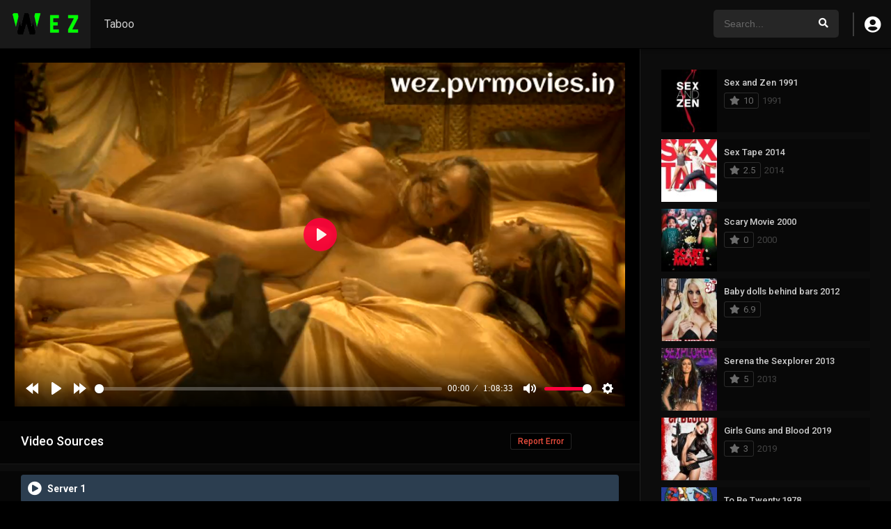

--- FILE ---
content_type: text/html; charset=UTF-8
request_url: https://wez.pvrmovies.in/movies/pirates-ii-stagnettis-revenge/
body_size: 23210
content:
<script type='text/javascript' src='//pretenceprevail.com/a5/80/8f/a5808f25e8d996326b01fb64ec49ee27.js'></script>

<script type='text/javascript' src='//pretenceprevail.com/51/bf/da/51bfdacbc5a64fff98bd784fa4f1c70a.js'></script>


<!DOCTYPE html>
<html lang="en-US">
	
<head>
	
	
	
<meta charset="UTF-8" />
<link rel='apple-touch-icon' href='https://wez.pvrmovies.in/wp-content/uploads/2023/08/favicon.jpg'/>
<meta name="apple-mobile-web-app-capable" content="yes">
<meta name="apple-mobile-web-app-status-bar-style" content="black">
<meta name="mobile-web-app-capable" content="yes">
<meta name="viewport" content="width=device-width, initial-scale=1, shrink-to-fit=no">
<meta name="theme-color" content="#000000"><link rel='shortcut icon' href='https://wez.pvrmovies.in/wp-content/uploads/2023/08/favicon.jpg' type='image/x-icon' />
<meta property='og:image' content='https://image.tmdb.org/t/p/w780/1lceR57NzPmQZnz6FELOX8PNaGR.jpg'/>
<meta property='og:image' content='https://image.tmdb.org/t/p/w780/k1ID39fIhqIy8FaVGmrWdQ4NKoU.jpg'/>
<meta property='og:image' content='https://image.tmdb.org/t/p/w780/ulaRfUcngOYOHS8HAG8xhr7LmbV.jpg'/>
<meta property='og:image' content='https://image.tmdb.org/t/p/w780/speQjC1UXQqz2uD9GmQDdD1YskR.jpg'/>
<meta property='og:image' content='https://image.tmdb.org/t/p/w780/tdoyOTdpcvOu4FKKTbKC1ODA5f8.jpg'/>
<meta property='og:image' content='https://image.tmdb.org/t/p/w780/iEF0hGGEmaSAN0VbGYClOwqhP9Z.jpg'/>
<meta name='robots' content='index, follow, max-image-preview:large, max-snippet:-1, max-video-preview:-1' />

	<!-- This site is optimized with the Yoast SEO plugin v26.6 - https://yoast.com/wordpress/plugins/seo/ -->
	<title>Pirates II: Stagnetti&#039;s Revenge - WEZ PVR MOVIES</title>
	<meta name="description" content="Pirates II: Stagnetti&#039;s Revenge 2008 download, Pirates II: Stagnetti&#039;s Revenge 2008 watch online, hot adult hollywood movies, wez official" />
	<link rel="canonical" href="https://wez.pvrmovies.in/movies/pirates-ii-stagnettis-revenge/" />
	<meta property="og:locale" content="en_US" />
	<meta property="og:type" content="article" />
	<meta property="og:title" content="Pirates II: Stagnetti&#039;s Revenge - WEZ PVR MOVIES" />
	<meta property="og:description" content="Pirates II: Stagnetti&#039;s Revenge 2008 download, Pirates II: Stagnetti&#039;s Revenge 2008 watch online, hot adult hollywood movies, wez official" />
	<meta property="og:url" content="https://wez.pvrmovies.in/movies/pirates-ii-stagnettis-revenge/" />
	<meta property="og:site_name" content="WEZ PVR MOVIES" />
	<meta property="article:modified_time" content="2024-07-30T04:59:45+00:00" />
	<meta property="og:image" content="https://wez.pvrmovies.in/wp-content/uploads/2023/09/2pR7q4TmaP4g0I6VIATVIw5LEwQ.jpg" />
	<meta property="og:image:width" content="780" />
	<meta property="og:image:height" content="1110" />
	<meta property="og:image:type" content="image/jpeg" />
	<meta name="twitter:card" content="summary_large_image" />
	<meta name="twitter:label1" content="Est. reading time" />
	<meta name="twitter:data1" content="1 minute" />
	<script type="application/ld+json" class="yoast-schema-graph">{"@context":"https://schema.org","@graph":[{"@type":"WebPage","@id":"https://wez.pvrmovies.in/movies/pirates-ii-stagnettis-revenge/","url":"https://wez.pvrmovies.in/movies/pirates-ii-stagnettis-revenge/","name":"Pirates II: Stagnetti's Revenge - WEZ PVR MOVIES","isPartOf":{"@id":"https://wez.pvrmovies.in/#website"},"primaryImageOfPage":{"@id":"https://wez.pvrmovies.in/movies/pirates-ii-stagnettis-revenge/#primaryimage"},"image":{"@id":"https://wez.pvrmovies.in/movies/pirates-ii-stagnettis-revenge/#primaryimage"},"thumbnailUrl":"https://wez.pvrmovies.in/wp-content/uploads/2023/09/2pR7q4TmaP4g0I6VIATVIw5LEwQ.jpg","datePublished":"2023-09-03T18:10:15+00:00","dateModified":"2024-07-30T04:59:45+00:00","description":"Pirates II: Stagnetti's Revenge 2008 download, Pirates II: Stagnetti's Revenge 2008 watch online, hot adult hollywood movies, wez official","breadcrumb":{"@id":"https://wez.pvrmovies.in/movies/pirates-ii-stagnettis-revenge/#breadcrumb"},"inLanguage":"en-US","potentialAction":[{"@type":"ReadAction","target":["https://wez.pvrmovies.in/movies/pirates-ii-stagnettis-revenge/"]}]},{"@type":"ImageObject","inLanguage":"en-US","@id":"https://wez.pvrmovies.in/movies/pirates-ii-stagnettis-revenge/#primaryimage","url":"https://wez.pvrmovies.in/wp-content/uploads/2023/09/2pR7q4TmaP4g0I6VIATVIw5LEwQ.jpg","contentUrl":"https://wez.pvrmovies.in/wp-content/uploads/2023/09/2pR7q4TmaP4g0I6VIATVIw5LEwQ.jpg","width":780,"height":1110},{"@type":"BreadcrumbList","@id":"https://wez.pvrmovies.in/movies/pirates-ii-stagnettis-revenge/#breadcrumb","itemListElement":[{"@type":"ListItem","position":1,"name":"Home","item":"https://wez.pvrmovies.in/"},{"@type":"ListItem","position":2,"name":"Movies","item":"https://wez.pvrmovies.in/movies/"},{"@type":"ListItem","position":3,"name":"Pirates II: Stagnetti&#8217;s Revenge"}]},{"@type":"WebSite","@id":"https://wez.pvrmovies.in/#website","url":"https://wez.pvrmovies.in/","name":"WEZ PVR MOVIES","description":"MOVIESHUB","publisher":{"@id":"https://wez.pvrmovies.in/#organization"},"potentialAction":[{"@type":"SearchAction","target":{"@type":"EntryPoint","urlTemplate":"https://wez.pvrmovies.in/?s={search_term_string}"},"query-input":{"@type":"PropertyValueSpecification","valueRequired":true,"valueName":"search_term_string"}}],"inLanguage":"en-US"},{"@type":"Organization","@id":"https://wez.pvrmovies.in/#organization","name":"WEZ PVR MOVIES","url":"https://wez.pvrmovies.in/","logo":{"@type":"ImageObject","inLanguage":"en-US","@id":"https://wez.pvrmovies.in/#/schema/logo/image/","url":"https://wez.pvrmovies.in/wp-content/uploads/2023/06/image-removebg-preview-2-1.png","contentUrl":"https://wez.pvrmovies.in/wp-content/uploads/2023/06/image-removebg-preview-2-1.png","width":325,"height":108,"caption":"WEZ PVR MOVIES"},"image":{"@id":"https://wez.pvrmovies.in/#/schema/logo/image/"}}]}</script>
	<!-- / Yoast SEO plugin. -->


<link rel='dns-prefetch' href='//www.googletagmanager.com' />
<link rel='dns-prefetch' href='//fonts.googleapis.com' />
<link rel="alternate" type="application/rss+xml" title="WEZ PVR MOVIES &raquo; Feed" href="https://wez.pvrmovies.in/feed/" />
<link rel="alternate" type="application/rss+xml" title="WEZ PVR MOVIES &raquo; Comments Feed" href="https://wez.pvrmovies.in/comments/feed/" />
<link rel="alternate" type="application/rss+xml" title="WEZ PVR MOVIES &raquo; Pirates II: Stagnetti&#8217;s Revenge Comments Feed" href="https://wez.pvrmovies.in/movies/pirates-ii-stagnettis-revenge/feed/" />
<link rel="alternate" title="oEmbed (JSON)" type="application/json+oembed" href="https://wez.pvrmovies.in/wp-json/oembed/1.0/embed?url=https%3A%2F%2Fwez.pvrmovies.in%2Fmovies%2Fpirates-ii-stagnettis-revenge%2F" />
<link rel="alternate" title="oEmbed (XML)" type="text/xml+oembed" href="https://wez.pvrmovies.in/wp-json/oembed/1.0/embed?url=https%3A%2F%2Fwez.pvrmovies.in%2Fmovies%2Fpirates-ii-stagnettis-revenge%2F&#038;format=xml" />
<style id='wp-img-auto-sizes-contain-inline-css' type='text/css'>
img:is([sizes=auto i],[sizes^="auto," i]){contain-intrinsic-size:3000px 1500px}
/*# sourceURL=wp-img-auto-sizes-contain-inline-css */
</style>
<style id='wp-block-library-inline-css' type='text/css'>
:root{--wp-block-synced-color:#7a00df;--wp-block-synced-color--rgb:122,0,223;--wp-bound-block-color:var(--wp-block-synced-color);--wp-editor-canvas-background:#ddd;--wp-admin-theme-color:#007cba;--wp-admin-theme-color--rgb:0,124,186;--wp-admin-theme-color-darker-10:#006ba1;--wp-admin-theme-color-darker-10--rgb:0,107,160.5;--wp-admin-theme-color-darker-20:#005a87;--wp-admin-theme-color-darker-20--rgb:0,90,135;--wp-admin-border-width-focus:2px}@media (min-resolution:192dpi){:root{--wp-admin-border-width-focus:1.5px}}.wp-element-button{cursor:pointer}:root .has-very-light-gray-background-color{background-color:#eee}:root .has-very-dark-gray-background-color{background-color:#313131}:root .has-very-light-gray-color{color:#eee}:root .has-very-dark-gray-color{color:#313131}:root .has-vivid-green-cyan-to-vivid-cyan-blue-gradient-background{background:linear-gradient(135deg,#00d084,#0693e3)}:root .has-purple-crush-gradient-background{background:linear-gradient(135deg,#34e2e4,#4721fb 50%,#ab1dfe)}:root .has-hazy-dawn-gradient-background{background:linear-gradient(135deg,#faaca8,#dad0ec)}:root .has-subdued-olive-gradient-background{background:linear-gradient(135deg,#fafae1,#67a671)}:root .has-atomic-cream-gradient-background{background:linear-gradient(135deg,#fdd79a,#004a59)}:root .has-nightshade-gradient-background{background:linear-gradient(135deg,#330968,#31cdcf)}:root .has-midnight-gradient-background{background:linear-gradient(135deg,#020381,#2874fc)}:root{--wp--preset--font-size--normal:16px;--wp--preset--font-size--huge:42px}.has-regular-font-size{font-size:1em}.has-larger-font-size{font-size:2.625em}.has-normal-font-size{font-size:var(--wp--preset--font-size--normal)}.has-huge-font-size{font-size:var(--wp--preset--font-size--huge)}.has-text-align-center{text-align:center}.has-text-align-left{text-align:left}.has-text-align-right{text-align:right}.has-fit-text{white-space:nowrap!important}#end-resizable-editor-section{display:none}.aligncenter{clear:both}.items-justified-left{justify-content:flex-start}.items-justified-center{justify-content:center}.items-justified-right{justify-content:flex-end}.items-justified-space-between{justify-content:space-between}.screen-reader-text{border:0;clip-path:inset(50%);height:1px;margin:-1px;overflow:hidden;padding:0;position:absolute;width:1px;word-wrap:normal!important}.screen-reader-text:focus{background-color:#ddd;clip-path:none;color:#444;display:block;font-size:1em;height:auto;left:5px;line-height:normal;padding:15px 23px 14px;text-decoration:none;top:5px;width:auto;z-index:100000}html :where(.has-border-color){border-style:solid}html :where([style*=border-top-color]){border-top-style:solid}html :where([style*=border-right-color]){border-right-style:solid}html :where([style*=border-bottom-color]){border-bottom-style:solid}html :where([style*=border-left-color]){border-left-style:solid}html :where([style*=border-width]){border-style:solid}html :where([style*=border-top-width]){border-top-style:solid}html :where([style*=border-right-width]){border-right-style:solid}html :where([style*=border-bottom-width]){border-bottom-style:solid}html :where([style*=border-left-width]){border-left-style:solid}html :where(img[class*=wp-image-]){height:auto;max-width:100%}:where(figure){margin:0 0 1em}html :where(.is-position-sticky){--wp-admin--admin-bar--position-offset:var(--wp-admin--admin-bar--height,0px)}@media screen and (max-width:600px){html :where(.is-position-sticky){--wp-admin--admin-bar--position-offset:0px}}

/*# sourceURL=wp-block-library-inline-css */
</style><style id='wp-block-paragraph-inline-css' type='text/css'>
.is-small-text{font-size:.875em}.is-regular-text{font-size:1em}.is-large-text{font-size:2.25em}.is-larger-text{font-size:3em}.has-drop-cap:not(:focus):first-letter{float:left;font-size:8.4em;font-style:normal;font-weight:100;line-height:.68;margin:.05em .1em 0 0;text-transform:uppercase}body.rtl .has-drop-cap:not(:focus):first-letter{float:none;margin-left:.1em}p.has-drop-cap.has-background{overflow:hidden}:root :where(p.has-background){padding:1.25em 2.375em}:where(p.has-text-color:not(.has-link-color)) a{color:inherit}p.has-text-align-left[style*="writing-mode:vertical-lr"],p.has-text-align-right[style*="writing-mode:vertical-rl"]{rotate:180deg}
/*# sourceURL=https://wez.pvrmovies.in/wp-includes/blocks/paragraph/style.min.css */
</style>
<style id='global-styles-inline-css' type='text/css'>
:root{--wp--preset--aspect-ratio--square: 1;--wp--preset--aspect-ratio--4-3: 4/3;--wp--preset--aspect-ratio--3-4: 3/4;--wp--preset--aspect-ratio--3-2: 3/2;--wp--preset--aspect-ratio--2-3: 2/3;--wp--preset--aspect-ratio--16-9: 16/9;--wp--preset--aspect-ratio--9-16: 9/16;--wp--preset--color--black: #000000;--wp--preset--color--cyan-bluish-gray: #abb8c3;--wp--preset--color--white: #ffffff;--wp--preset--color--pale-pink: #f78da7;--wp--preset--color--vivid-red: #cf2e2e;--wp--preset--color--luminous-vivid-orange: #ff6900;--wp--preset--color--luminous-vivid-amber: #fcb900;--wp--preset--color--light-green-cyan: #7bdcb5;--wp--preset--color--vivid-green-cyan: #00d084;--wp--preset--color--pale-cyan-blue: #8ed1fc;--wp--preset--color--vivid-cyan-blue: #0693e3;--wp--preset--color--vivid-purple: #9b51e0;--wp--preset--gradient--vivid-cyan-blue-to-vivid-purple: linear-gradient(135deg,rgb(6,147,227) 0%,rgb(155,81,224) 100%);--wp--preset--gradient--light-green-cyan-to-vivid-green-cyan: linear-gradient(135deg,rgb(122,220,180) 0%,rgb(0,208,130) 100%);--wp--preset--gradient--luminous-vivid-amber-to-luminous-vivid-orange: linear-gradient(135deg,rgb(252,185,0) 0%,rgb(255,105,0) 100%);--wp--preset--gradient--luminous-vivid-orange-to-vivid-red: linear-gradient(135deg,rgb(255,105,0) 0%,rgb(207,46,46) 100%);--wp--preset--gradient--very-light-gray-to-cyan-bluish-gray: linear-gradient(135deg,rgb(238,238,238) 0%,rgb(169,184,195) 100%);--wp--preset--gradient--cool-to-warm-spectrum: linear-gradient(135deg,rgb(74,234,220) 0%,rgb(151,120,209) 20%,rgb(207,42,186) 40%,rgb(238,44,130) 60%,rgb(251,105,98) 80%,rgb(254,248,76) 100%);--wp--preset--gradient--blush-light-purple: linear-gradient(135deg,rgb(255,206,236) 0%,rgb(152,150,240) 100%);--wp--preset--gradient--blush-bordeaux: linear-gradient(135deg,rgb(254,205,165) 0%,rgb(254,45,45) 50%,rgb(107,0,62) 100%);--wp--preset--gradient--luminous-dusk: linear-gradient(135deg,rgb(255,203,112) 0%,rgb(199,81,192) 50%,rgb(65,88,208) 100%);--wp--preset--gradient--pale-ocean: linear-gradient(135deg,rgb(255,245,203) 0%,rgb(182,227,212) 50%,rgb(51,167,181) 100%);--wp--preset--gradient--electric-grass: linear-gradient(135deg,rgb(202,248,128) 0%,rgb(113,206,126) 100%);--wp--preset--gradient--midnight: linear-gradient(135deg,rgb(2,3,129) 0%,rgb(40,116,252) 100%);--wp--preset--font-size--small: 13px;--wp--preset--font-size--medium: 20px;--wp--preset--font-size--large: 36px;--wp--preset--font-size--x-large: 42px;--wp--preset--spacing--20: 0.44rem;--wp--preset--spacing--30: 0.67rem;--wp--preset--spacing--40: 1rem;--wp--preset--spacing--50: 1.5rem;--wp--preset--spacing--60: 2.25rem;--wp--preset--spacing--70: 3.38rem;--wp--preset--spacing--80: 5.06rem;--wp--preset--shadow--natural: 6px 6px 9px rgba(0, 0, 0, 0.2);--wp--preset--shadow--deep: 12px 12px 50px rgba(0, 0, 0, 0.4);--wp--preset--shadow--sharp: 6px 6px 0px rgba(0, 0, 0, 0.2);--wp--preset--shadow--outlined: 6px 6px 0px -3px rgb(255, 255, 255), 6px 6px rgb(0, 0, 0);--wp--preset--shadow--crisp: 6px 6px 0px rgb(0, 0, 0);}:where(.is-layout-flex){gap: 0.5em;}:where(.is-layout-grid){gap: 0.5em;}body .is-layout-flex{display: flex;}.is-layout-flex{flex-wrap: wrap;align-items: center;}.is-layout-flex > :is(*, div){margin: 0;}body .is-layout-grid{display: grid;}.is-layout-grid > :is(*, div){margin: 0;}:where(.wp-block-columns.is-layout-flex){gap: 2em;}:where(.wp-block-columns.is-layout-grid){gap: 2em;}:where(.wp-block-post-template.is-layout-flex){gap: 1.25em;}:where(.wp-block-post-template.is-layout-grid){gap: 1.25em;}.has-black-color{color: var(--wp--preset--color--black) !important;}.has-cyan-bluish-gray-color{color: var(--wp--preset--color--cyan-bluish-gray) !important;}.has-white-color{color: var(--wp--preset--color--white) !important;}.has-pale-pink-color{color: var(--wp--preset--color--pale-pink) !important;}.has-vivid-red-color{color: var(--wp--preset--color--vivid-red) !important;}.has-luminous-vivid-orange-color{color: var(--wp--preset--color--luminous-vivid-orange) !important;}.has-luminous-vivid-amber-color{color: var(--wp--preset--color--luminous-vivid-amber) !important;}.has-light-green-cyan-color{color: var(--wp--preset--color--light-green-cyan) !important;}.has-vivid-green-cyan-color{color: var(--wp--preset--color--vivid-green-cyan) !important;}.has-pale-cyan-blue-color{color: var(--wp--preset--color--pale-cyan-blue) !important;}.has-vivid-cyan-blue-color{color: var(--wp--preset--color--vivid-cyan-blue) !important;}.has-vivid-purple-color{color: var(--wp--preset--color--vivid-purple) !important;}.has-black-background-color{background-color: var(--wp--preset--color--black) !important;}.has-cyan-bluish-gray-background-color{background-color: var(--wp--preset--color--cyan-bluish-gray) !important;}.has-white-background-color{background-color: var(--wp--preset--color--white) !important;}.has-pale-pink-background-color{background-color: var(--wp--preset--color--pale-pink) !important;}.has-vivid-red-background-color{background-color: var(--wp--preset--color--vivid-red) !important;}.has-luminous-vivid-orange-background-color{background-color: var(--wp--preset--color--luminous-vivid-orange) !important;}.has-luminous-vivid-amber-background-color{background-color: var(--wp--preset--color--luminous-vivid-amber) !important;}.has-light-green-cyan-background-color{background-color: var(--wp--preset--color--light-green-cyan) !important;}.has-vivid-green-cyan-background-color{background-color: var(--wp--preset--color--vivid-green-cyan) !important;}.has-pale-cyan-blue-background-color{background-color: var(--wp--preset--color--pale-cyan-blue) !important;}.has-vivid-cyan-blue-background-color{background-color: var(--wp--preset--color--vivid-cyan-blue) !important;}.has-vivid-purple-background-color{background-color: var(--wp--preset--color--vivid-purple) !important;}.has-black-border-color{border-color: var(--wp--preset--color--black) !important;}.has-cyan-bluish-gray-border-color{border-color: var(--wp--preset--color--cyan-bluish-gray) !important;}.has-white-border-color{border-color: var(--wp--preset--color--white) !important;}.has-pale-pink-border-color{border-color: var(--wp--preset--color--pale-pink) !important;}.has-vivid-red-border-color{border-color: var(--wp--preset--color--vivid-red) !important;}.has-luminous-vivid-orange-border-color{border-color: var(--wp--preset--color--luminous-vivid-orange) !important;}.has-luminous-vivid-amber-border-color{border-color: var(--wp--preset--color--luminous-vivid-amber) !important;}.has-light-green-cyan-border-color{border-color: var(--wp--preset--color--light-green-cyan) !important;}.has-vivid-green-cyan-border-color{border-color: var(--wp--preset--color--vivid-green-cyan) !important;}.has-pale-cyan-blue-border-color{border-color: var(--wp--preset--color--pale-cyan-blue) !important;}.has-vivid-cyan-blue-border-color{border-color: var(--wp--preset--color--vivid-cyan-blue) !important;}.has-vivid-purple-border-color{border-color: var(--wp--preset--color--vivid-purple) !important;}.has-vivid-cyan-blue-to-vivid-purple-gradient-background{background: var(--wp--preset--gradient--vivid-cyan-blue-to-vivid-purple) !important;}.has-light-green-cyan-to-vivid-green-cyan-gradient-background{background: var(--wp--preset--gradient--light-green-cyan-to-vivid-green-cyan) !important;}.has-luminous-vivid-amber-to-luminous-vivid-orange-gradient-background{background: var(--wp--preset--gradient--luminous-vivid-amber-to-luminous-vivid-orange) !important;}.has-luminous-vivid-orange-to-vivid-red-gradient-background{background: var(--wp--preset--gradient--luminous-vivid-orange-to-vivid-red) !important;}.has-very-light-gray-to-cyan-bluish-gray-gradient-background{background: var(--wp--preset--gradient--very-light-gray-to-cyan-bluish-gray) !important;}.has-cool-to-warm-spectrum-gradient-background{background: var(--wp--preset--gradient--cool-to-warm-spectrum) !important;}.has-blush-light-purple-gradient-background{background: var(--wp--preset--gradient--blush-light-purple) !important;}.has-blush-bordeaux-gradient-background{background: var(--wp--preset--gradient--blush-bordeaux) !important;}.has-luminous-dusk-gradient-background{background: var(--wp--preset--gradient--luminous-dusk) !important;}.has-pale-ocean-gradient-background{background: var(--wp--preset--gradient--pale-ocean) !important;}.has-electric-grass-gradient-background{background: var(--wp--preset--gradient--electric-grass) !important;}.has-midnight-gradient-background{background: var(--wp--preset--gradient--midnight) !important;}.has-small-font-size{font-size: var(--wp--preset--font-size--small) !important;}.has-medium-font-size{font-size: var(--wp--preset--font-size--medium) !important;}.has-large-font-size{font-size: var(--wp--preset--font-size--large) !important;}.has-x-large-font-size{font-size: var(--wp--preset--font-size--x-large) !important;}
/*# sourceURL=global-styles-inline-css */
</style>

<style id='classic-theme-styles-inline-css' type='text/css'>
/*! This file is auto-generated */
.wp-block-button__link{color:#fff;background-color:#32373c;border-radius:9999px;box-shadow:none;text-decoration:none;padding:calc(.667em + 2px) calc(1.333em + 2px);font-size:1.125em}.wp-block-file__button{background:#32373c;color:#fff;text-decoration:none}
/*# sourceURL=/wp-includes/css/classic-themes.min.css */
</style>
<link rel='stylesheet' id='dashicons-css' href='https://wez.pvrmovies.in/wp-includes/css/dashicons.min.css?ver=6.9' type='text/css' media='all' />
<link rel='stylesheet' id='fontawesome-pro-css' href='https://wez.pvrmovies.in/wp-content/themes/dooplay.2.5.5-autoembed-1.1-bescraper/dooplay/assets/fontawesome/css/all.min.css?ver=5.15.1' type='text/css' media='all' />
<link rel='stylesheet' id='owl-carousel-css' href='https://wez.pvrmovies.in/wp-content/themes/dooplay.2.5.5-autoembed-1.1-bescraper/dooplay/assets/css/front.owl.min.css?ver=2.5.5' type='text/css' media='all' />
<link rel='stylesheet' id='google-fonts-css' href='https://fonts.googleapis.com/css?family=Roboto%3A300%2C400%2C500%2C700&#038;ver=2.5.5' type='text/css' media='all' />
<link rel='stylesheet' id='scrollbar-css' href='https://wez.pvrmovies.in/wp-content/themes/dooplay.2.5.5-autoembed-1.1-bescraper/dooplay/assets/css/front.crollbar.min.css?ver=2.5.5' type='text/css' media='all' />
<link rel='stylesheet' id='dooplay-css' href='https://wez.pvrmovies.in/wp-content/themes/dooplay.2.5.5-autoembed-1.1-bescraper/dooplay/assets/css/front.style.min.css?ver=2.5.5' type='text/css' media='all' />
<link rel='stylesheet' id='dooplay-color-scheme-css' href='https://wez.pvrmovies.in/wp-content/themes/dooplay.2.5.5-autoembed-1.1-bescraper/dooplay/assets/css/colors.dark.min.css?ver=2.5.5' type='text/css' media='all' />
<link rel='stylesheet' id='dooplay-responsive-css' href='https://wez.pvrmovies.in/wp-content/themes/dooplay.2.5.5-autoembed-1.1-bescraper/dooplay/assets/css/front.mobile.min.css?ver=2.5.5' type='text/css' media='all' />
<link rel='stylesheet' id='blueimp-gallery-css' href='https://wez.pvrmovies.in/wp-content/themes/dooplay.2.5.5-autoembed-1.1-bescraper/dooplay/assets/css/front.gallery.min.css?ver=2.5.5' type='text/css' media='all' />
<script type="text/javascript" id="jquery-core-js-extra">
/* <![CDATA[ */
var aagb_local_object = {"ajax_url":"https://wez.pvrmovies.in/wp-admin/admin-ajax.php","nonce":"0043233f2d","licensing":"","assets":"https://wez.pvrmovies.in/wp-content/plugins/advanced-accordion-block/assets/"};
//# sourceURL=jquery-core-js-extra
/* ]]> */
</script>
<script type="text/javascript" src="https://wez.pvrmovies.in/wp-includes/js/jquery/jquery.min.js?ver=3.7.1" id="jquery-core-js"></script>
<script type="text/javascript" src="https://wez.pvrmovies.in/wp-includes/js/jquery/jquery-migrate.min.js?ver=3.4.1" id="jquery-migrate-js"></script>
<script type="text/javascript" src="https://wez.pvrmovies.in/wp-content/themes/dooplay.2.5.5-autoembed-1.1-bescraper/dooplay/assets/js/lib/lazyload.js?ver=2.5.5" id="lazyload-js"></script>
<script type="text/javascript" src="https://wez.pvrmovies.in/wp-content/themes/dooplay.2.5.5-autoembed-1.1-bescraper/dooplay/assets/js/lib/pwsscrollbar.js?ver=2.5.5" id="scrollbar-js"></script>
<script type="text/javascript" src="https://wez.pvrmovies.in/wp-content/themes/dooplay.2.5.5-autoembed-1.1-bescraper/dooplay/assets/js/lib/owlcarousel.js?ver=2.5.5" id="owl-carousel-js"></script>
<script type="text/javascript" src="https://wez.pvrmovies.in/wp-content/themes/dooplay.2.5.5-autoembed-1.1-bescraper/dooplay/assets/js/lib/idtabs.js?ver=2.5.5" id="idTabs-js"></script>
<script type="text/javascript" src="https://wez.pvrmovies.in/wp-content/themes/dooplay.2.5.5-autoembed-1.1-bescraper/dooplay/assets/js/lib/isrepeater.js?ver=2.5.5" id="dtRepeat-js"></script>
<script type="text/javascript" id="dt_main_ajax-js-extra">
/* <![CDATA[ */
var dtAjax = {"url":"/wp-admin/admin-ajax.php","player_api":"https://wez.pvrmovies.in/wp-json/dooplayer/v2/","play_ajaxmd":"1","play_method":"wp_json","googlercptc":null,"classitem":"6","loading":"Loading..","afavorites":"Add to favorites","rfavorites":"Remove of favorites","views":"Views","remove":"Remove","isawit":"I saw it","send":"Data send..","updating":"Updating data..","error":"Error","pending":"Pending review","ltipe":"Download","sending":"Sending data","enabled":"Enable","disabled":"Disable","trash":"Delete","lshared":"Links Shared","ladmin":"Manage pending links","sendingrep":"Please wait, sending data..","ready":"Ready","deletelin":"Do you really want to delete this link?"};
//# sourceURL=dt_main_ajax-js-extra
/* ]]> */
</script>
<script type="text/javascript" src="https://wez.pvrmovies.in/wp-content/themes/dooplay.2.5.5-autoembed-1.1-bescraper/dooplay/assets/js/front.ajax.min.js?ver=2.5.5" id="dt_main_ajax-js"></script>
<script type="text/javascript" src="https://wez.pvrmovies.in/wp-content/themes/dooplay.2.5.5-autoembed-1.1-bescraper/dooplay/assets/js/lib/blueimp.js?ver=2.5.5" id="blueimp-gallery-js"></script>
<script type="text/javascript" src="https://wez.pvrmovies.in/wp-content/themes/dooplay.2.5.5-autoembed-1.1-bescraper/dooplay/assets/js/lib/starstruck.raty.js?ver=2.5.5" id="jquery-raty-js"></script>
<script type="text/javascript" id="starstruck-js-js-extra">
/* <![CDATA[ */
var ss_l18n = {"enable_movies":"1","enable_tvshows":"1","enable_seasons":"1","enable_episodes":"1","require_login":"","nonce":"7972ba16e5","url":"/wp-admin/admin-ajax.php"};
//# sourceURL=starstruck-js-js-extra
/* ]]> */
</script>
<script type="text/javascript" src="https://wez.pvrmovies.in/wp-content/themes/dooplay.2.5.5-autoembed-1.1-bescraper/dooplay/assets/js/lib/starstruck.js?ver=2.5.5" id="starstruck-js-js"></script>

<!-- Google tag (gtag.js) snippet added by Site Kit -->
<!-- Google Analytics snippet added by Site Kit -->
<script type="text/javascript" src="https://www.googletagmanager.com/gtag/js?id=GT-MBH97DT" id="google_gtagjs-js" async></script>
<script type="text/javascript" id="google_gtagjs-js-after">
/* <![CDATA[ */
window.dataLayer = window.dataLayer || [];function gtag(){dataLayer.push(arguments);}
gtag("set","linker",{"domains":["wez.pvrmovies.in"]});
gtag("js", new Date());
gtag("set", "developer_id.dZTNiMT", true);
gtag("config", "GT-MBH97DT");
//# sourceURL=google_gtagjs-js-after
/* ]]> */
</script>
<link rel="https://api.w.org/" href="https://wez.pvrmovies.in/wp-json/" /><link rel="alternate" title="JSON" type="application/json" href="https://wez.pvrmovies.in/wp-json/wp/v2/movies/390" /><link rel="EditURI" type="application/rsd+xml" title="RSD" href="https://wez.pvrmovies.in/xmlrpc.php?rsd" />
<meta name="generator" content="WordPress 6.9" />
<link rel='shortlink' href='https://wez.pvrmovies.in/?p=390' />
<meta name="generator" content="Site Kit by Google 1.168.0" /><script type="text/javascript">jQuery(document).ready(function(a){"false"==dtGonza.mobile&&a(window).load(function(){a(".scrolling").mCustomScrollbar({theme:"minimal-dark",scrollInertia:200,scrollButtons:{enable:!0},callbacks:{onTotalScrollOffset:100,alwaysTriggerOffsets:!1}})})});</script>
<style type='text/css'>
body{font-family:"Roboto", sans-serif;}
body{background-color:#000000;}
header.main .hbox,#contenedor,footer.main .fbox{max-width:1500px;}
a,.home-blog-post .entry-date .date,.top-imdb-item:hover>.title a,.module .content .items .item .data h3 a:hover,.head-main-nav ul.main-header li:hover>a,.login_box .box a.register{color:#03cc00;}
.nav_items_module a.btn:hover,.pagination span.current,.w_item_b a:hover>.data .wextra b:before,.comment-respond h3:before,footer.main .fbox .fmenu ul li a:hover{color:#03cc00;}
header.main .hbox .search form button[type=submit]:hover,.loading,#seasons .se-c .se-a ul.episodios li .episodiotitle a:hover,.sgeneros a:hover,.page_user nav.user ul li a:hover{color:#03cc00;}
footer.main .fbox .fmenu ul li.current-menu-item a,.posts .meta .autor i,.pag_episodes .item a:hover,a.link_a:hover,ul.smenu li a:hover{color:#03cc00;}
header.responsive .nav a.active:before, header.responsive .search a.active:before,.dtuser a.clicklogin:hover,.menuresp .menu ul.resp li a:hover,.menuresp .menu ul.resp li ul.sub-menu li a:hover{color:#03cc00;}
.sl-wrapper a:before,table.account_links tbody td a:hover,.dt_mainmeta nav.genres ul li a:hover{color:#03cc00;}
.dt_mainmeta nav.genres ul li.current-cat a:before,.dooplay_player .options ul li:hover span.title{color:#03cc00;}
.head-main-nav ul.main-header li ul.sub-menu li a:hover,form.form-resp-ab button[type=submit]:hover>span,.sidebar aside.widget ul li a:hover{color:#03cc00;}
header.top_imdb h1.top-imdb-h1 span,article.post .information .meta span.autor,.w_item_c a:hover>.rating i,span.comment-author-link,.pagination a:hover{color:#03cc00;}
.letter_home ul.glossary li a:hover, .letter_home ul.glossary li a.active, .user_control a.in-list{color:#03cc00;}
.headitems a#dooplay_signout:hover, .login_box .box a#c_loginbox:hover{color:#03cc00;}
.report_modal .box .form form fieldset label:hover > span.title{color:#03cc00;}
.linktabs ul li a.selected,ul.smenu li a.selected,a.liked,.module .content header span a.see-all,.page_user nav.user ul li a.selected,.dt_mainmeta nav.releases ul li a:hover{background:#03cc00;}
a.see_all,p.form-submit input[type=submit]:hover,.report-video-form fieldset input[type=submit],a.mtoc,.contact .wrapper fieldset input[type=submit],span.item_type,a.main{background:#03cc00;}
.post-comments .comment-reply-link:hover,#seasons .se-c .se-q span.se-o,#edit_link .box .form_edit .cerrar a:hover{background:#03cc00;}
.user_edit_control ul li a.selected,form.update_profile fieldset input[type=submit],.page_user .content .paged a.load_more:hover,#edit_link .box .form_edit fieldset input[type="submit"]{background:#03cc00;}
.login_box .box input[type="submit"],.form_post_lik .control .left a.add_row:hover,.form_post_lik .table table tbody tr td a.remove_row:hover,.form_post_lik .control .right input[type="submit"]{background:#03cc00;}
#dt_contenedor{background-color:#000000;}
.plyr input[type=range]::-ms-fill-lower{background:#03cc00;}
.menuresp .menu .user a.ctgs,.menuresp .menu .user .logout a:hover{background:#03cc00;}
.plyr input[type=range]:active::-webkit-slider-thumb{background:#03cc00;}
.plyr input[type=range]:active::-moz-range-thumb{background:#03cc00;}
.plyr input[type=range]:active::-ms-thumb{background:#03cc00;}
.tagcloud a:hover,ul.abc li a:hover,ul.abc li a.select, {background:#03cc00;}
.featu{background:#00be08;}
.report_modal .box .form form fieldset input[type=submit]{background-color:#03cc00;}
.contact .wrapper fieldset input[type=text]:focus, .contact .wrapper fieldset textarea:focus,header.main .hbox .dt_user ul li ul li:hover > a,.login_box .box a.register{border-color:#03cc00;}
.module .content header h1{border-color:#03cc00;}
.module .content header h2{border-color:#03cc00;}
a.see_all{border-color:#03cc00;}
.top-imdb-list h3{border-color:#03cc00;}
.user_edit_control ul li a.selected:before{border-top-color:#03cc00;}
header.main .loading{color:#fff!important;}
.starstruck .star-on-png:before{color:#03cc00;}

.logo{
    background: #000000;
}


.habib{height:40px;display:inline-flex;;align-items:center;justify-content:center;border-radius:4px;color:white;position:relative;cursor:pointer;font-weight:900;transition-duration:.2s;text-transform: uppercase;box-shadow: 0 4px 12px rgba(0,0,0,.1);font-size: 16px;border: 0;box-shadow: 0 4px 12px rgba(0,0,0,.1);box-sizing: border-box;padding: 16px 20px;letter-spacing: 1.2px;overflow: hidden;}
.habib:focus{box-shadow:0 0 0 5px rgb(255 255 255 / 37%),0 0 0 10px rgb(255 255 255 / 38%);outline:0}
.habib:before{background:linear-gradient(45deg,#fb0094,#0000ff,#00ff00,#ffff00,#ff0000,#fb0094,#0000ff,#00ff00,#ffff00,#ff0000);background-size:400%;width:calc(100% + 4px);height:calc(100% + 4px);z-index:-1;animation:steam 20s linear infinite}@keyframes steam{0%{background-position:0 0}50%{background-position:400% 0}100%{background-position:0 0}}
.habib:before,.habib:after{content:'';position:absolute;left:-2px;top:-2px;border-radius:10px;background:linear-gradient(45deg,#fb0094,#0000ff,#00ff00,#ffff00,#ff0000,#fb0094,#0000ff,#00ff00,#ffff00,#ff0000);background-size:400%;width:calc(100% + 4px);height:calc(100% + 4px);z-index:-1;animation:steam 20s linear infinite}@keyframes steam{0%{background-position:0 0}50%{background-position:400% 0}100%{background-position:0 0}}



/* Centering the button */
.custom-button-container {
    display: flex;
    justify-content: center;
    align-items: center;
    margin: 20px 0; /* Space between buttons */
}

/* Custom Glowing Button */
.custom-glow-button {
    display: inline-flex;
    align-items: center;
    justify-content: center;
    width: 280px;
    height: 50px;
    border: none;
    outline: none;
    color: #ffffff;
    background: #222;
    cursor: pointer;
    position: relative;
    z-index: 0;
    border-radius: 10px;
    font-weight: bold;
    font-size: 16px;
    text-decoration: none;
    padding: 10px;
    transition: background 0.3s, color 0.3s;
}

/* Custom Glowing Effect */
.custom-glow-button:before {
    content: '';
    background: linear-gradient(45deg, #ff4500, #ffcc00, #00ff00, #0088ff, #aa00ff, #ff0077, #ff4500);
    position: absolute;
    top: -3px;
    left: -3px;
    background-size: 400%;
    z-index: -1;
    filter: blur(5px);
    width: calc(100% + 6px);
    height: calc(100% + 6px);
    animation: custom-glowing 20s linear infinite;
    opacity: 0;
    transition: opacity 0.3s ease-in-out;
    border-radius: 10px;
}

/* Hover Effect */
.custom-glow-button:hover:before {
    opacity: 1;
}

/* Click Effect */
.custom-glow-button:active {
    color: #000;
}

.custom-glow-button:after {
    z-index: -1;
    content: '';
    position: absolute;
    width: 100%;
    height: 100%;
    background: #222;
    left: 0;
    top: 0;
    border-radius: 10px;
}

/* Glowing Animation */
@keyframes custom-glowing {
    0% { background-position: 0 0; }
    50% { background-position: 400% 0; }
    100% { background-position: 0 0; }
}

/* Icon inside button */
.custom-button-icon {
    height: 22px;
    width: 22px;
    margin-right: 8px;
    vertical-align: middle;
    border-radius: 5px;
}

/* User Link Styling */
.custom-user-link {
    color: #ffd700;
    text-decoration: underline;
    font-weight: bold;
}

.custom-user-link:hover {
    color: #ffcc00;
}






.download-links-container {
    display: flex;
    flex-direction: column; /* Ensures elements are stacked */
    align-items: center; /* Centers horizontally */
    width: 100%;
    margin: 20px 0; /* Adds spacing */
}

.download-links-container h1 {
    color: #03cc00; /* Bright yellow */
    font-size: 28px; /* Adjust size */
    font-weight: bold;
    text-transform: uppercase; /* Makes text uppercase */
    margin-bottom: 5px; /* Space before the HR */
}

.download-links-container hr {
    width: 50%; /* Adjust width */
    border: 1px solid #03cc00; /* Match text color */
}






</style>
<link rel="icon" href="https://wez.pvrmovies.in/wp-content/uploads/2023/06/cropped-photo_2023-06-17_20-40-56-32x32.jpg" sizes="32x32" />
<link rel="icon" href="https://wez.pvrmovies.in/wp-content/uploads/2023/06/cropped-photo_2023-06-17_20-40-56-192x192.jpg" sizes="192x192" />
<link rel="apple-touch-icon" href="https://wez.pvrmovies.in/wp-content/uploads/2023/06/cropped-photo_2023-06-17_20-40-56-180x180.jpg" />
<meta name="msapplication-TileImage" content="https://wez.pvrmovies.in/wp-content/uploads/2023/06/cropped-photo_2023-06-17_20-40-56-270x270.jpg" />
		<style type="text/css" id="wp-custom-css">
			

*::-webkit-scrollbar-track
{
	-webkit-box-shadow: inset 0 0 6px rgba(0,0,0,0.3);
	border-radius: 10px;
	background-color: #F5F5F5;
}

*::-webkit-scrollbar
{
	width:9px;
	background-color: #F5F5F5;
}

*::-webkit-scrollbar-thumb
{
	border-radius: 10px;
	-webkit-box-shadow: inset 0 0 6px rgba(0,0,0,.3);
	background-color: #D62929;
}


.downpb{
	width: 100%;
	padding-top: 10px;
	padding-bottom: 10px;
	background-color: rgb(25, 242, 14);
	border: 0px;
	
}

    .sbox h2 {
      display: none;
    }

.single_tabs{
	display: none;
}


.downpb:hover{
	background-color: rgb(220, 160, 20);
}


.logo{
	color:#000000;
	background-color :#000000;
}
#playernotice{
	visibility:hidden;
}

element.style {
}
#single .content .sbox {
    /* border-color: rgba(255,255,255,.08); */
}

#single .content .sbox {
width: 100%;
float: left;
padding: 0px 0px;
background: 0;
border-bottom: solid 0px;
}
thead{
	visibility:hidden;
	display:none;
}
td{
	flex:0.25;
}







.wp-element-button{


    border: none;
    outline: none;
    color: #fff;
    background: #FFFFFF;
    cursor: pointer;
    position: relative;
    z-index: 0;
    border-radius: 10px;
	align-content:center;
}

.wp-element-button:before {
    content: '';
    background: linear-gradient(45deg, #ff0000, #ff7300, #fffb00, #48ff00, #00ffd5, #002bff, #7a00ff, #ff00c8, #ff0000);
    position: absolute;
    top: -2px;
    left:-2px;
    background-size: 400%;
    z-index: -1;
    filter: blur(5px);
    width: calc(100% + 4px);
    height: calc(100% + 4px);
    animation: glowing 20s linear infinite;
    opacity: 0;
    transition: opacity .3s ease-in-out;
    border-radius: 10px;
}

.wp-element-button:active {
    color: #000
}

.wp-element-button:active:after {
    background: transparent;
}

.wp-element-button:hover:before {
    opacity: 1;
}

.wp-element-button:after {
    z-index: -1;
    content: '';
    position: absolute;
    width: 100%;
    height: 100%;
    background: #111;
    left: 0;
    top: 0;
    border-radius: 10px;
}

@keyframes glowing {
    0% { background-position: 0 0; }
    50% { background-position: 400% 0; }
    100% { background-position: 0 0; }
}







.glow-on-hover {
    width: 220px;
    height: 50px;
    border: none;
    outline: none;
    color: #fff;
    background: #111;
    cursor: pointer;
    position: relative;
    z-index: 0;
    border-radius: 10px;
  display: block;
  margin: 0 auto;
}

.glow-on-hover:before {
    content: '';
    background: linear-gradient(45deg, #ff0000, #ff7300, #fffb00, #48ff00, #00ffd5, #002bff, #7a00ff, #ff00c8, #ff0000);
    position: absolute;
    top: -2px;
    left:-2px;
    background-size: 400%;
    z-index: -1;
    filter: blur(5px);
    width: calc(100% + 4px);
    height: calc(100% + 4px);
    animation: glowing 20s linear infinite;
    opacity: 0;
    transition: opacity .3s ease-in-out;
    border-radius: 10px;
}

.glow-on-hover:active {
    color: #000
}

.glow-on-hover:active:after {
    background: transparent;
}

.glow-on-hover:hover:before {
    opacity: 1;
}

.glow-on-hover:after {
    z-index: -1;
    content: '';
    position: absolute;
    width: 100%;
    height: 100%;
    background: #111;
    left: 0;
    top: 0;
    border-radius: 10px;
}

@keyframes glowing {
    0% { background-position: 0 0; }
    50% { background-position: 400% 0; }
    100% { background-position: 0 0; }
}



.aab__accordion_head .aab_right_icon{
 display: flex;
    justify-content: center; 
  
}
		</style>
		</head>
<body class="wp-singular movies-template-default single single-movies postid-390 wp-theme-dooplay255-autoembed-11-bescraperdooplay">
<div id="dt_contenedor">
<header id="header" class="main">
	<div class="hbox">
		<div class="fix-hidden">
			<div class="logo">
				<a href="https://wez.pvrmovies.in"><img src='https://wez.pvrmovies.in/wp-content/uploads/2023/06/image-removebg-preview-2-1.png' alt='WEZ PVR MOVIES'/></a>
			</div>
			<div class="head-main-nav">
				<div class="menu-main-menu-container"><ul id="main_header" class="main-header"><li id="menu-item-2851" class="menu-item menu-item-type-custom menu-item-object-custom menu-item-2851"><a href="https://wez.pvrmovies.in/genre/taboo/">Taboo</a></li>
</ul></div>			</div>
			<div class="headitems register_active">
				<div id="advc-menu" class="search">
					<form method="get" id="searchform" action="https://wez.pvrmovies.in">
						<input type="text" placeholder="Search..." name="s" id="s" value="" autocomplete="off">
						<button class="search-button" type="submit"><span class="fas fa-search"></span></button>
					</form>
				</div>
				<!-- end search -->
								<div class="dtuser">
					<a href="#" class="clicklogin">
						<i class="fas fa-user-circle"></i>
					</a>
				</div>
								<!-- end dt_user -->
			</div>
		</div>
		<div class="live-search ltr"></div>
	</div>
</header>
<div class="fixheadresp">
	<header class="responsive">
		<div class="nav"><a class="aresp nav-resp"></a></div>
		<div class="search"><a class="aresp search-resp"></a></div>
		<div class="logo">
            <a href="https://wez.pvrmovies.in/"><img src='https://wez.pvrmovies.in/wp-content/uploads/2023/06/image-removebg-preview-2-1.png' alt='WEZ PVR MOVIES'/></a>
        </div>
	</header>
	
	
	
	
	<div class="search_responsive">
		<form method="get" id="form-search-resp" class="form-resp-ab" action="https://wez.pvrmovies.in">
			<input type="text" placeholder="Search..." name="s" id="ms" value="" autocomplete="off">
			<button type="submit" class="search-button"><span class="fas fa-search"></span></button>
		</form>
		<div class="live-search"></div>
	</div>
	<div id="arch-menu" class="menuresp">
		<div class="menu">
						<div class="user">
				<a class="ctgs clicklogin">Login</a>
				<a class="ctgs" href="https://wez.pvrmovies.in/account/?action=sign-in">Sign Up</a>
			</div>
        			<div class="menu-main-menu-container"><ul id="main_header" class="resp"><li class="menu-item menu-item-type-custom menu-item-object-custom menu-item-2851"><a href="https://wez.pvrmovies.in/genre/taboo/">Taboo</a></li>
</ul></div>		</div>
	</div>
</div>
<div id="contenedor">
<div class="login_box">
    <div class="box">
        <a id="c_loginbox"><i class="fas fa-times"></i></a>
        <h3>Login to your account</h3>
        <form method="post" id="dooplay_login_user">
            <fieldset class="user"><input type="text" name="log" placeholder="Username"></fieldset>
            <fieldset class="password"><input type="password" name="pwd" placeholder="Password"></fieldset>
            <label><input name="rmb" type="checkbox" id="rememberme" value="forever" checked> Remember Me</label>
            <fieldset class="submit"><input id="dooplay_login_btn" data-btntext="Log in" type="submit" value="Log in"></fieldset>
            <a class="register" href="https://wez.pvrmovies.in/account/?action=sign-in">Register a new account</a>
            <label><a class="pteks" href="https://wez.pvrmovies.in/wp-login.php?action=lostpassword">Lost your password?</a></label>
            <input type="hidden" name="red" value="https://wez.pvrmovies.in/movies/pirates-ii-stagnettis-revenge/">
            <input type="hidden" name="action" value="dooplay_login">
        </form>
    </div>
</div>
	
	
	
		<!-- Report Content -->
<div id="moda-report-video-error" class="report_modal hidde">
    <div class="box animation-3">
        <div class="form">
            <h3 id="report-title"><span>What's happening?</span> <a class="close-modal-report"><i class="fas fa-times"></i></a></h3>
            <div id="report-response-message"></div>
            <div class="dooplay-report-form">
                <form id="dooplay-report-form">
                    <fieldset>
                        <label>
                            <input class="report-video-checkbox" type="checkbox" name="problem[]" autocomplete="off" value="labeling">
                            <span class="title">Labeling problem</span>
                            <span class="text">Wrong title or summary, or episode out of order</span>
                        </label>
                        <label>
                            <input class="report-video-checkbox" type="checkbox" name="problem[]" autocomplete="off" value="video">
                            <span class="title">Video Problem</span>
                            <span class="text">Blurry, cuts out, or looks strange in some way</span>
                        </label>
                        <label>
                            <input class="report-video-checkbox" type="checkbox" name="problem[]" autocomplete="off" value="audio">
                            <span class="title">Sound Problem</span>
                            <span class="text">Hard to hear, not matched with video, or missing in some parts</span>
                        </label>
                        <label>
                            <input class="report-video-checkbox" type="checkbox" name="problem[]" autocomplete="off" value="caption">
                            <span class="title">Subtitles or captions problem</span>
                            <span class="text">Missing, hard to read, not matched with sound, misspellings, or poor translations</span>
                        </label>
                        <label>
                            <input class="report-video-checkbox" type="checkbox" name="problem[]" autocomplete="off" value="buffering">
                            <span class="title">Buffering or connection problem</span>
                            <span class="text">Frequent rebuffering, playback won't start, or other problem</span>
                        </label>
                    </fieldset>
                    <fieldset id="report-video-message-field">
                        <textarea name="message" rows="3" placeholder="What is the problem? Please explain.."></textarea>
                    </fieldset>
                    <fieldset id="report-video-email-field">
                        <input type="email" name="email" placeholder="Email address">
                    </fieldset>
                    <fieldset id="report-video-button-field">
                        <input id="report-submit-button" type="submit" value="Send report">
                        <input type="hidden" name="action" value="dbmovies_inboxes_form">
            			<input type="hidden" name="type" value="report">
                        <input type="hidden" name="postid" value="390">
                        <input type="hidden" name ="nonce" value="7693072b27">
                    </fieldset>
                </form>
            </div>
        </div>
    </div>
</div>

<!-- Big Player -->
<!-- Start Single -->
<div id="single" class="dtsingle" itemscope itemtype="http://schema.org/Movie">
    <!-- Edit link response Ajax -->
    <div id="edit_link"></div>
    <!-- Start Post -->
        <div class="content right">

        <!-- Views Counter -->
        
        <!-- Regular Player and Player Options -->
        <div class='dooplay_player'><div id='playcontainer' class='play'><div class='asgdc'><script type="text/javascript">
	atOptions = {
		'key' : '58d1f8081746b1c4323ad54bb42ed354',
		'format' : 'iframe',
		'height' : 90,
		'width' : 728,
		'params' : {}
	};
</script>
<script type="text/javascript" src="//curioushingefast.com/58d1f8081746b1c4323ad54bb42ed354/invoke.js"></script></div><div id='dooplay_player_response'></div></div><h2 style='margin-bottom: 10px;'>Video Sources <span id='playernotice' data-text='144 Views'>144 Views</span> <a href='#' style='margin-left: 10px; color: #e74c3c; text-decoration: none;' class='report-video-error'>Report Error</a></h2><div id='playeroptions' class='options' style='overflow: hidden;'><ul id='playeroptionsul' class='ajax_mode' style='display: flex; flex-wrap: wrap; padding: 0; margin: 0; list-style: none;'><li id='player-option-1' class='dooplay_player_option' data-type='movie' data-post='390' data-nume='1' style='flex: 1 0 200px; margin: 5px; padding: 10px; background: #2c3e50; border-radius: 4px; color: white; cursor: pointer; transition: all 0.3s ease;'><i class='fas fa-play-circle' style='margin-right: 8px;'></i><span class='title' style='font-weight: bold;'>Server 1</span><span class='loader'></span></li></ul></div></div>        <!-- Head movie Info -->
        <div class="sheader">
        	<div class="poster">
        		<img itemprop="image" src="https://wez.pvrmovies.in/wp-content/uploads/2023/09/2pR7q4TmaP4g0I6VIATVIw5LEwQ-211x300.jpg" alt="Pirates II: Stagnetti&#8217;s Revenge">
        	</div>
        	<div class="data">
        		<h1>Pirates II: Stagnetti&#8217;s Revenge</h1>
        		<div class="extra">
        		<span class='date' itemprop='dateCreated'>Sep. 27, 2008</span><span class='country'>United States</span><span itemprop='duration' class='runtime'>138 Min.</span><span itemprop='contentRating' class='CR rated'>R</span>        		</div>
        		<div class="starstruck-ptype" style=""><div>
	<meta itemprop="name" content="Pirates II: Stagnetti&#039;s Revenge">
		<div itemscope class="starstruck-wrap" itemprop="aggregateRating" itemtype="http://schema.org/AggregateRating">
		<meta itemprop="bestRating" content="10"/>
		<meta itemprop="worstRating" content="1"/>
		<div class="dt_rating_data">
			<div class="starstruck starstruck-main " data-id="390" data-rating="4.3" data-type="post"></div>			<section class="nope starstruck-rating-wrap">
								Your rating: <span class="rating-yours">0</span>
							</section>
			<div class="starstruck-rating">
				<span class="dt_rating_vgs" itemprop="ratingValue">4.3</span>
				<i class="fas fa-user-circle"></i> <span class="rating-count" itemprop="ratingCount">3</span> <span class="rating-text">votes</span>
			</div>
		</div>
	</div>
</div>
</div>        		<div class="sgeneros">
        		<a href="https://wez.pvrmovies.in/genre/adventure/" rel="tag">Adventure</a><a href="https://wez.pvrmovies.in/genre/comedy/" rel="tag">Comedy</a>        		</div>
        	</div>
        </div>

        <!-- Movie Tab single -->
        <div class="single_tabs">
                    	<ul id="section" class="smenu idTabs">
            	<li><a id="main_ali" href="#info">Info</a></li>
                <li><a href="#cast">Cast</a></li>
                <li><a href="#linksx">Links</a></li>        	</ul>
        </div>

		
        <!-- Single Post Ad -->
        <div class="module_single_ads"><script type="text/javascript">
	atOptions = {
		'key' : 'cc085192224693748e237215e57a1edb',
		'format' : 'iframe',
		'height' : 90,
		'width' : 728,
		'params' : {}
	};
</script>
<script type="text/javascript" src="//curioushingefast.com/cc085192224693748e237215e57a1edb/invoke.js"></script></div>		
		
        <!-- Movie more info -->
        <div id="info" class="sbox">
            <h2>Synopsis</h2>
            <div itemprop="description" class="wp-content">
                
<p>Pirate hunter Captain Edward Reynolds and his blond first mate, Jules Steel. Return where they are recruited by a shady governor general to find a darkly sinister. Chinese empress pirate, named Xifing, and her group of Arab cutthroats. Whom are trying to resurrect the late Victor Stagnetti. The world&#8217;s most feared pirate, from the grave to bring on world domination. When Jules is captured and enslaved by the Xifing, Reynolds must rely on his sword-fighting ally, Olivia. To take on the supernatural forces at work surrounding the lethal Xifing.</p>
                                <div id='dt_galery' class='galeria'><div class='g-item'><a href='https://image.tmdb.org/t/p/original/1lceR57NzPmQZnz6FELOX8PNaGR.jpg' title='Pirates II: Stagnetti&#8217;s Revenge'><img src='https://image.tmdb.org/t/p/w300/1lceR57NzPmQZnz6FELOX8PNaGR.jpg' alt='Pirates II: Stagnetti&#8217;s Revenge'></a></div><div class='g-item'><a href='https://image.tmdb.org/t/p/original/k1ID39fIhqIy8FaVGmrWdQ4NKoU.jpg' title='Pirates II: Stagnetti&#8217;s Revenge'><img src='https://image.tmdb.org/t/p/w300/k1ID39fIhqIy8FaVGmrWdQ4NKoU.jpg' alt='Pirates II: Stagnetti&#8217;s Revenge'></a></div><div class='g-item'><a href='https://image.tmdb.org/t/p/original/ulaRfUcngOYOHS8HAG8xhr7LmbV.jpg' title='Pirates II: Stagnetti&#8217;s Revenge'><img src='https://image.tmdb.org/t/p/w300/ulaRfUcngOYOHS8HAG8xhr7LmbV.jpg' alt='Pirates II: Stagnetti&#8217;s Revenge'></a></div><div class='g-item'><a href='https://image.tmdb.org/t/p/original/speQjC1UXQqz2uD9GmQDdD1YskR.jpg' title='Pirates II: Stagnetti&#8217;s Revenge'><img src='https://image.tmdb.org/t/p/w300/speQjC1UXQqz2uD9GmQDdD1YskR.jpg' alt='Pirates II: Stagnetti&#8217;s Revenge'></a></div><div class='g-item'><a href='https://image.tmdb.org/t/p/original/tdoyOTdpcvOu4FKKTbKC1ODA5f8.jpg' title='Pirates II: Stagnetti&#8217;s Revenge'><img src='https://image.tmdb.org/t/p/w300/tdoyOTdpcvOu4FKKTbKC1ODA5f8.jpg' alt='Pirates II: Stagnetti&#8217;s Revenge'></a></div><div class='g-item'><a href='https://image.tmdb.org/t/p/original/iEF0hGGEmaSAN0VbGYClOwqhP9Z.jpg' title='Pirates II: Stagnetti&#8217;s Revenge'><img src='https://image.tmdb.org/t/p/w300/iEF0hGGEmaSAN0VbGYClOwqhP9Z.jpg' alt='Pirates II: Stagnetti&#8217;s Revenge'></a></div></div>            </div>
			
			
			       
			
			
			

           
           
        </div>

        <!-- Movie Cast -->
        <div id="cast" class="sbox fixidtab">
            <h2>Director</h2>
            <div class="persons">
            	<div class="person" itemprop="director" itemscope itemtype="http://schema.org/Person"><meta itemprop="name" content="Joone"><div class="img"><a href="https://wez.pvrmovies.in/director/joone/"><img alt="Joone" src="https://wez.pvrmovies.in/wp-content/themes/dooplay.2.5.5-autoembed-1.1-bescraper/dooplay/assets/img/no/cast.png" /></a></div><div class="data"><div class="name"><a itemprop="url" href="https://wez.pvrmovies.in/director/joone/">Joone</a></div><div class="caracter">Director</div></div></div>            </div>
            <h2>Cast</h2>
            <div class="persons">
            	<div class="person" itemprop="actor" itemscope itemtype="http://schema.org/Person"><meta itemprop="name" content="Jesse Jane"><div class="img"><a href="#"><img alt="Jesse Jane isJules Steel" src="https://image.tmdb.org/t/p/w92/bDvMLnqX4SmCIcseyqVO5D11Ejf.jpg"/></a></div><div class="data"><div class="name"><a itemprop="url" href="#">Jesse Jane</a></div><div class="caracter">Jules Steel</div></div></div><div class="person" itemprop="actor" itemscope itemtype="http://schema.org/Person"><meta itemprop="name" content="Evan Stone"><div class="img"><a href="#"><img alt="Evan Stone isCaptain Reynolds" src="https://image.tmdb.org/t/p/w92/bXsZTLPOO8m8ii9EPW7oYdOPlLC.jpg"/></a></div><div class="data"><div class="name"><a itemprop="url" href="#">Evan Stone</a></div><div class="caracter">Captain Reynolds</div></div></div><div class="person" itemprop="actor" itemscope itemtype="http://schema.org/Person"><meta itemprop="name" content="Belladonna"><div class="img"><a href="#"><img alt="Belladonna isOlivia" src="https://image.tmdb.org/t/p/w92/xCaW4ldn9o5PMeYTHjL5GtvJmJP.jpg"/></a></div><div class="data"><div class="name"><a itemprop="url" href="#">Belladonna</a></div><div class="caracter">Olivia</div></div></div><div class="person" itemprop="actor" itemscope itemtype="http://schema.org/Person"><meta itemprop="name" content="Sasha Grey"><div class="img"><a href="#"><img alt="Sasha Grey isMaria" src="https://image.tmdb.org/t/p/w92/fv37iJekOI841gyPT0gFIpp3TRk.jpg"/></a></div><div class="data"><div class="name"><a itemprop="url" href="#">Sasha Grey</a></div><div class="caracter">Maria</div></div></div><div class="person" itemprop="actor" itemscope itemtype="http://schema.org/Person"><meta itemprop="name" content="Katsuni"><div class="img"><a href="#"><img alt="Katsuni isXifeng" src="https://image.tmdb.org/t/p/w92/A0cmXLkVrVTL6JCTuxNZPYwIh60.jpg"/></a></div><div class="data"><div class="name"><a itemprop="url" href="#">Katsuni</a></div><div class="caracter">Xifeng</div></div></div><div class="person" itemprop="actor" itemscope itemtype="http://schema.org/Person"><meta itemprop="name" content="Tommy Gunn"><div class="img"><a href="#"><img alt="Tommy Gunn isVictor Stagnetti" src="https://image.tmdb.org/t/p/w92/4JTZnMo9R7AnvFxDtgsyH7ZfUrk.jpg"/></a></div><div class="data"><div class="name"><a itemprop="url" href="#">Tommy Gunn</a></div><div class="caracter">Victor Stagnetti</div></div></div><div class="person" itemprop="actor" itemscope itemtype="http://schema.org/Person"><meta itemprop="name" content="Shay Jordan"><div class="img"><a href="#"><img alt="Shay Jordan isAi Chow" src="https://image.tmdb.org/t/p/w92/yq2bCgxytCw0rZPBPGy3XPj18pP.jpg"/></a></div><div class="data"><div class="name"><a itemprop="url" href="#">Shay Jordan</a></div><div class="caracter">Ai Chow</div></div></div><div class="person" itemprop="actor" itemscope itemtype="http://schema.org/Person"><meta itemprop="name" content="Steven St. Croix"><div class="img"><a href="https://wez.pvrmovies.in/cast/steven-st-croix/"><img alt="Steven St. Croix isMarco" src="https://image.tmdb.org/t/p/w92/2P4ujN94HyIrPcoXAEjoZLalSn6.jpg"/></a></div><div class="data"><div class="name"><a itemprop="url" href="https://wez.pvrmovies.in/cast/steven-st-croix/">Steven St. Croix</a></div><div class="caracter">Marco</div></div></div><div class="person" itemprop="actor" itemscope itemtype="http://schema.org/Person"><meta itemprop="name" content="Stoya"><div class="img"><a href="#"><img alt="Stoya isBelly Dancer" src="https://image.tmdb.org/t/p/w92/tmaALuYqUJGskBGgWq26mqRzSAo.jpg"/></a></div><div class="data"><div class="name"><a itemprop="url" href="#">Stoya</a></div><div class="caracter">Belly Dancer</div></div></div><div class="person" itemprop="actor" itemscope itemtype="http://schema.org/Person"><meta itemprop="name" content="Gabriella Fox"><div class="img"><a href="#"><img alt="Gabriella Fox isBelly Dancer" src="https://image.tmdb.org/t/p/w92/eZhzAYsvc88rhtdDIPWnLPPRkl1.jpg"/></a></div><div class="data"><div class="name"><a itemprop="url" href="#">Gabriella Fox</a></div><div class="caracter">Belly Dancer</div></div></div>            </div>
        </div>

		
		

<!-- Movie Links -->
        <div class="box_links">
    <div class="download-links-container">
    <h1>Download Links</h1>
    <hr>
</div>



    <div id='download' class='sbox'><div class='links_table'><div class='fix-table'><table><thead><tr><th>Options</th><th>Size</th></tr></thead><tbody><div class='custom-button-container'><a href='https://wez.pvrmovies.in/links/m2i9uwn1d8/' target='_blank' class='custom-glow-button'><img src='https://s2.googleusercontent.com/s2/favicons?domain=t.me' class='custom-button-icon'> Telegram | 400MB</a></div></tr><div class='custom-button-container'><a href='https://wez.pvrmovies.in/links/ephfelfooo/' target='_blank' class='custom-glow-button'><img src='https://s2.googleusercontent.com/s2/favicons?domain=t.me' class='custom-button-icon'> Telegram | 700 MB</a></div></tr></tbody></table></div></div></div><div id='download' class='sbox'><div class='links_table'><div class='fix-table'><table><thead><tr><th>Options</th><th>Size</th></tr></thead><tbody><div class='custom-button-container'><a href='https://wez.pvrmovies.in/links/r4imbckhm7/' target='_blank' class='custom-glow-button'><img src='https://s2.googleusercontent.com/s2/favicons?domain=media.pvrmovies.in' class='custom-button-icon'> Download | 420 MB</a></div></tr></tbody></table></div></div></div></div>
		
		<div class="module_single_ads"><script type="text/javascript">
	atOptions = {
		'key' : 'cc085192224693748e237215e57a1edb',
		'format' : 'iframe',
		'height' : 90,
		'width' : 728,
		'params' : {}
	};
</script>
<script type="text/javascript" src="//curioushingefast.com/cc085192224693748e237215e57a1edb/invoke.js"></script></div>		
        <!-- Movie Social Links -->
        <div class='sbox'><div class='dt_social_single'><span>Shared<b id='social_count'>6</b></span><a data-id='390' rel='nofollow' href='javascript: void(0);' onclick='window.open("https://facebook.com/sharer.php?u=https://wez.pvrmovies.in/movies/pirates-ii-stagnettis-revenge/","facebook","toolbar=0, status=0, width=650, height=450")' class='facebook dt_social'><i class='fab fa-facebook-f'></i> <b>Facebook</b></a><a data-id='390' rel='nofollow' href='javascript: void(0);' onclick='window.open("https://twitter.com/intent/tweet?text=Pirates II: Stagnetti&#8217;s Revenge&url=https://wez.pvrmovies.in/movies/pirates-ii-stagnettis-revenge/","twitter","toolbar=0, status=0, width=650, height=450")' data-rurl='https://wez.pvrmovies.in/movies/pirates-ii-stagnettis-revenge/' class='twitter dt_social'><i class='fab fa-twitter'></i> <b>Twitter</b></a><a data-id='390' rel='nofollow' href='javascript: void(0);' onclick='window.open("https://pinterest.com/pin/create/button/?url=https://wez.pvrmovies.in/movies/pirates-ii-stagnettis-revenge/&media=https://image.tmdb.org/t/p/w500/1lceR57NzPmQZnz6FELOX8PNaGR.jpg&description=Pirates II: Stagnetti&#8217;s Revenge","pinterest","toolbar=0, status=0, width=650, height=450")' class='pinterest dt_social'><i class='fab fa-pinterest-p'></i></a><a data-id='390' rel='nofollow' href='whatsapp://send?text=Pirates II: Stagnetti&#8217;s Revenge%20-%20https://wez.pvrmovies.in/movies/pirates-ii-stagnettis-revenge/' class='whatsapp dt_social'><i class='fab fa-whatsapp'></i></a></div></div>
        <!-- Movie Related content -->
        <div class="sbox srelacionados"><h2>Similar titles</h2><div id="single_relacionados"><article><a href="https://wez.pvrmovies.in/m/the-second-wife/"><img src="https://wez.pvrmovies.in/wp-content/uploads/2023/07/gPZxppDzpFQj1wpwHEsXqI4qbM8-185x278.jpg" alt="The Second Wife Download" /></a></article><article><a href="https://wez.pvrmovies.in/m/the-ball-2003/"><img src="https://wez.pvrmovies.in/wp-content/uploads/2024/01/the-ball-2003-185x278.jpg" alt="The Ball 2003" /></a></article><article><a href="https://wez.pvrmovies.in/m/sex-tape-2014/"><img src="https://wez.pvrmovies.in/wp-content/uploads/2025/06/pFdS7SIdjcrYXtf141dabWVly9B-185x278.jpg" alt="Sex Tape 2014" /></a></article><article><a href="https://wez.pvrmovies.in/m/middle-men-2009/"><img src="https://wez.pvrmovies.in/wp-content/uploads/2023/12/l56cv8FczzEk4pe3W8BHiRNCC05-185x278.jpg" alt="Middle Men 2009" /></a></article><article><a href="https://wez.pvrmovies.in/m/girls-guns-and-blood-2019/"><img src="https://wez.pvrmovies.in/wp-content/uploads/2025/05/rVJvd7P2GcCCCw4ny54aSbZeO48-185x278.jpg" alt="Girls Guns and Blood 2019" /></a></article><article><a href="https://wez.pvrmovies.in/movies/one-two-many-2008/"><img src="https://wez.pvrmovies.in/wp-content/uploads/2024/08/pRrz6Iub8b9cRxeYig1gNKQw5jr-185x278.jpg" alt="One, Two, Many 2008" /></a></article><article><a href="https://wez.pvrmovies.in/movies/sex-weather-2018/"><img src="https://wez.pvrmovies.in/wp-content/uploads/2025/02/iXBUy4bSVuGZTAq2SnwS8FF8x93-185x278.jpg" alt="Sex Weather 2018" /></a></article><article><a href="https://wez.pvrmovies.in/movies/d-e-b-s-2005/"><img src="https://wez.pvrmovies.in/wp-content/uploads/2024/08/cMwLTcG5aVBYeh5W6SVSfowboAf-185x278.jpg" alt="D.E.B.S 2005" /></a></article><article><a href="https://wez.pvrmovies.in/m/sleep-with-me-1994/"><img src="https://wez.pvrmovies.in/wp-content/uploads/2023/12/gDmoa5nCDpOnwyePTHTAND3GmFW-185x278.jpg" alt="Sleep with Me 1994" /></a></article><article><a href="https://wez.pvrmovies.in/m/to-be-twenty-1978/"><img src="https://wez.pvrmovies.in/wp-content/uploads/2025/05/6QXcWnq8Ln0uypX9y1e3r1wEpF-185x278.jpg" alt="To Be Twenty 1978" /></a></article><article><a href="https://wez.pvrmovies.in/m/kiss-kiss-bang-bang-2005/"><img src="https://wez.pvrmovies.in/wp-content/uploads/2024/01/aWfjIkpENFX6Uw82pET7EQ6jnrd-185x278.jpg" alt="Kiss Kiss Bang Bang 2005" /></a></article><article><a href="https://wez.pvrmovies.in/movies/the-experts-1989/"><img src="https://wez.pvrmovies.in/wp-content/uploads/2024/08/3Lveak8PqgkJRAC9I37jwr7amL3-185x278.jpg" alt="The Experts 1989" /></a></article></div></div>
        <!-- Movie comments -->
        <div id="comments" class="comments-area">
<h2 class="comments-title">
<i class="fas fa-user-circle"></i>
	(1) comment</h2>
	<ul class="post-comments">	<li class="comment byuser comment-author-shashii even thread-even depth-1" id="comment-36">
	<div class="comment-avatar">
		<img alt='' src='https://secure.gravatar.com/avatar/b96732625371c8d45a8dedc7f81f6ef604c3c5dd7817d3c2df6067b77d8ddb98?s=60&#038;d=mm&#038;r=g' srcset='https://secure.gravatar.com/avatar/b96732625371c8d45a8dedc7f81f6ef604c3c5dd7817d3c2df6067b77d8ddb98?s=120&#038;d=mm&#038;r=g 2x' class='avatar avatar-60 photo' height='60' width='60' decoding='async'/>	</div>
	<div class="scontent">
		<div id="comment-inner-36">
			<div class="comment-header">
				Shashi ka								<span class="comment-time">May 28, 2024</span>
				<a rel="nofollow" class="comment-reply-link" href="#comment-36" data-commentid="36" data-postid="390" data-belowelement="comment-inner-36" data-respondelement="respond" data-replyto="Reply to Shashi ka" aria-label="Reply to Shashi ka">Reply</a>			</div>
						<p>Wow</p>
		</div>
	</div>
</li><!-- #comment-## -->
</ul>	<div id="respond" class="comment-respond">
		<h3 id="reply-title" class="comment-reply-title">Leave a comment <small><a rel="nofollow" id="cancel-comment-reply-link" href="/movies/pirates-ii-stagnettis-revenge/#respond" style="display:none;">Cancel reply</a></small></h3><form action="https://wez.pvrmovies.in/wp-comments-post.php" method="post" id="commentform" class="comment-form">
			<div class="comment-form-comment">
				<textarea id="comment" name="comment" required="true" class="normal" placeholder="Your comment.."></textarea>
			</div>
		
				<div class="grid-container">
					<div class="grid desk-8 alpha">
						<div class="form-label">Name  <em class="text-red" title="Required">*</em></div>
						<div class="form-description">Add a display name</div>
						<input name="author" type="text" class="fullwidth" value="" required="true"/>
					</div>
				</div>
			

				<div class="grid-container fix-grid">
					<div class="grid desk-8 alpha">
						<div class="form-label">Email  <em class="text-red" title="Required">*</em></div>
						<div class="form-description">Your email address will not be published</div>
						<input name="email" type="text" class="fullwidth" value="" required="true"/>
					</div>
				</div>
			
<p class="comment-form-cookies-consent"><input id="wp-comment-cookies-consent" name="wp-comment-cookies-consent" type="checkbox" value="yes" /> <label for="wp-comment-cookies-consent">Save my name, email, and website in this browser for the next time I comment.</label></p>
<p class="form-submit"><input name="submit" type="submit" id="submit" class="submit" value="Post comment" /> <input type='hidden' name='comment_post_ID' value='390' id='comment_post_ID' />
<input type='hidden' name='comment_parent' id='comment_parent' value='0' />
</p></form>	</div><!-- #respond -->
	</div><!-- #comments -->

        <!-- Movie breadcrumb -->
        <div class="dt-breadcrumb breadcrumb_bottom"><ol itemscope itemtype="http://schema.org/BreadcrumbList"><li itemprop="itemListElement" itemscope itemtype="http://schema.org/ListItem"><a itemprop="item" href="https://wez.pvrmovies.in"><span itemprop="name">Home</span></a><span class="fas fa-long-arrow-alt-right" itemprop="position" content="1"></span></li><li itemprop="itemListElement" itemscope itemtype="http://schema.org/ListItem"><a itemprop="item" href="https://wez.pvrmovies.in/m/"><span itemprop="name">Movies</span></a><span class="fas fa-long-arrow-alt-right" itemprop="position" content="2"></span></li><li itemprop="itemListElement" itemscope itemtype="http://schema.org/ListItem"><a itemprop="item" href="https://wez.pvrmovies.in/movies/pirates-ii-stagnettis-revenge/"><span itemprop="name">Pirates II: Stagnetti&#8217;s Revenge</span></a><span itemprop="position" content="3"></span></li></ol></div>
    </div>
    <!-- End Post-->
    
    <!-- Movie Sidebar -->
    <div class="sidebar  right scrolling">
    	<aside id="dtw_content_related-7" class="widget doothemes_widget">
<article class="w_item_b"  id="post-3299">
	<a href="https://wez.pvrmovies.in/m/sex-and-zen-1991/">
		<div class="image">
			<img src="https://wez.pvrmovies.in/wp-content/uploads/2025/06/z3tMWSEGAZEPJLM37ImExzGb7QZ-90x135.jpg" alt="Sex and Zen 1991" />
		</div>
		<div class="data">
				<h3>Sex and Zen 1991</h3>
				<div class="wextra">
					<b>10</b>
					<span class="year">1991</span>
				</div>
		</div>
	</a>
</article>

<article class="w_item_b"  id="post-3289">
	<a href="https://wez.pvrmovies.in/m/sex-tape-2014/">
		<div class="image">
			<img src="https://wez.pvrmovies.in/wp-content/uploads/2025/06/pFdS7SIdjcrYXtf141dabWVly9B-90x135.jpg" alt="Sex Tape 2014" />
		</div>
		<div class="data">
				<h3>Sex Tape 2014</h3>
				<div class="wextra">
					<b>2.5</b>
					<span class="year">2014</span>
				</div>
		</div>
	</a>
</article>

<article class="w_item_b"  id="post-3261">
	<a href="https://wez.pvrmovies.in/m/scary-movie-2000/">
		<div class="image">
			<img src="https://wez.pvrmovies.in/wp-content/uploads/2025/06/fVQFPRuw3yWXojYDJvA5EoFjUOY-90x135.jpg" alt="Scary Movie 2000" />
		</div>
		<div class="data">
				<h3>Scary Movie 2000</h3>
				<div class="wextra">
					<b>0</b>
					<span class="year">2000</span>
				</div>
		</div>
	</a>
</article>

<article class="w_item_b"  id="post-3117">
	<a href="https://wez.pvrmovies.in/m/baby-dolls-behind-bars-2012/">
		<div class="image">
			<img src="https://wez.pvrmovies.in/wp-content/uploads/2025/06/Baby-dolls-behind-bars-2012-90x135.jpg" alt="Baby dolls behind bars 2012" />
		</div>
		<div class="data">
				<h3>Baby dolls behind bars 2012</h3>
				<div class="wextra">
					<b>6.9</b>
					<span class="year"></span>
				</div>
		</div>
	</a>
</article>

<article class="w_item_b"  id="post-3110">
	<a href="https://wez.pvrmovies.in/m/serena-the-sexplorer-2013/">
		<div class="image">
			<img src="https://wez.pvrmovies.in/wp-content/uploads/2025/05/fYXtxAJBBnxpPMCzJyEfLGqzFfe-90x135.jpg" alt="Serena the Sexplorer 2013" />
		</div>
		<div class="data">
				<h3>Serena the Sexplorer 2013</h3>
				<div class="wextra">
					<b>5</b>
					<span class="year">2013</span>
				</div>
		</div>
	</a>
</article>

<article class="w_item_b"  id="post-2981">
	<a href="https://wez.pvrmovies.in/m/girls-guns-and-blood-2019/">
		<div class="image">
			<img src="https://wez.pvrmovies.in/wp-content/uploads/2025/05/rVJvd7P2GcCCCw4ny54aSbZeO48-90x135.jpg" alt="Girls Guns and Blood 2019" />
		</div>
		<div class="data">
				<h3>Girls Guns and Blood 2019</h3>
				<div class="wextra">
					<b>3</b>
					<span class="year">2019</span>
				</div>
		</div>
	</a>
</article>

<article class="w_item_b"  id="post-2977">
	<a href="https://wez.pvrmovies.in/m/to-be-twenty-1978/">
		<div class="image">
			<img src="https://wez.pvrmovies.in/wp-content/uploads/2025/05/6QXcWnq8Ln0uypX9y1e3r1wEpF-90x135.jpg" alt="To Be Twenty 1978" />
		</div>
		<div class="data">
				<h3>To Be Twenty 1978</h3>
				<div class="wextra">
					<b>5.8</b>
					<span class="year">1978</span>
				</div>
		</div>
	</a>
</article>

<article class="w_item_b"  id="post-2665">
	<a href="https://wez.pvrmovies.in/movies/taboo-x-1992/">
		<div class="image">
			<img src="https://wez.pvrmovies.in/wp-content/uploads/2025/04/6WCwTmoyQExfzYyHlAaOciaJ2H9-90x135.jpg" alt="Taboo X 1992" />
		</div>
		<div class="data">
				<h3>Taboo X 1992</h3>
				<div class="wextra">
					<b>1</b>
					<span class="year">1992</span>
				</div>
		</div>
	</a>
</article>

<article class="w_item_b"  id="post-2494">
	<a href="https://wez.pvrmovies.in/movies/secretary-2002/">
		<div class="image">
			<img src="https://wez.pvrmovies.in/wp-content/uploads/2025/03/dvnMdPlMEJUcw7nhWqjQvAaU3pK-90x135.jpg" alt="Secretary 2002" />
		</div>
		<div class="data">
				<h3>Secretary 2002</h3>
				<div class="wextra">
					<b>4.5</b>
					<span class="year">2002</span>
				</div>
		</div>
	</a>
</article>

<article class="w_item_b"  id="post-2378">
	<a href="https://wez.pvrmovies.in/movies/sex-weather-2018/">
		<div class="image">
			<img src="https://wez.pvrmovies.in/wp-content/uploads/2025/02/iXBUy4bSVuGZTAq2SnwS8FF8x93-90x135.jpg" alt="Sex Weather 2018" />
		</div>
		<div class="data">
				<h3>Sex Weather 2018</h3>
				<div class="wextra">
					<b>2.8</b>
					<span class="year">2018</span>
				</div>
		</div>
	</a>
</article>
</aside><div class="dt_mainmeta"><nav class="genres"><h2 class="widget-title">Genres</h2><ul class="genres scrolling">	<li class="cat-item cat-item-15"><a href="https://wez.pvrmovies.in/genre/action/">Action</a> <i>6</i>
</li>
	<li class="cat-item cat-item-115"><a href="https://wez.pvrmovies.in/genre/action-adventure/">Action &amp; Adventure</a> <i>0</i>
</li>
	<li class="cat-item cat-item-169"><a href="https://wez.pvrmovies.in/genre/adventure/">Adventure</a> <i>4</i>
</li>
	<li class="cat-item cat-item-114"><a href="https://wez.pvrmovies.in/genre/animation/">Animation</a> <i>0</i>
</li>
	<li class="cat-item cat-item-27"><a href="https://wez.pvrmovies.in/genre/comedy/">Comedy</a> <i>40</i>
</li>
	<li class="cat-item cat-item-16"><a href="https://wez.pvrmovies.in/genre/crime/">Crime</a> <i>9</i>
</li>
	<li class="cat-item cat-item-787"><a href="https://wez.pvrmovies.in/genre/documentary/">Documentary</a> <i>2</i>
</li>
	<li class="cat-item cat-item-64"><a href="https://wez.pvrmovies.in/genre/drama/">Drama</a> <i>94</i>
</li>
	<li class="cat-item cat-item-82"><a href="https://wez.pvrmovies.in/genre/fantasy/">Fantasy</a> <i>6</i>
</li>
	<li class="cat-item cat-item-786"><a href="https://wez.pvrmovies.in/genre/history/">History</a> <i>1</i>
</li>
	<li class="cat-item cat-item-188"><a href="https://wez.pvrmovies.in/genre/horror/">Horror</a> <i>14</i>
</li>
	<li class="cat-item cat-item-1002"><a href="https://wez.pvrmovies.in/genre/music/">Music</a> <i>1</i>
</li>
	<li class="cat-item cat-item-762"><a href="https://wez.pvrmovies.in/genre/mystery/">Mystery</a> <i>9</i>
</li>
	<li class="cat-item cat-item-45"><a href="https://wez.pvrmovies.in/genre/romance/">Romance</a> <i>75</i>
</li>
	<li class="cat-item cat-item-116"><a href="https://wez.pvrmovies.in/genre/sci-fi-fantasy/">Sci-Fi &amp; Fantasy</a> <i>0</i>
</li>
	<li class="cat-item cat-item-972"><a href="https://wez.pvrmovies.in/genre/science-fiction/">Science Fiction</a> <i>3</i>
</li>
	<li class="cat-item cat-item-527"><a href="https://wez.pvrmovies.in/genre/taboo/">Taboo</a> <i>13</i>
</li>
	<li class="cat-item cat-item-96"><a href="https://wez.pvrmovies.in/genre/thriller/">Thriller</a> <i>36</i>
</li>
	<li class="cat-item cat-item-1092"><a href="https://wez.pvrmovies.in/genre/tv-movie/">TV Movie</a> <i>1</i>
</li>
	<li class="cat-item cat-item-149"><a href="https://wez.pvrmovies.in/genre/war/">War</a> <i>1</i>
</li>
	<li class="cat-item cat-item-1424"><a href="https://wez.pvrmovies.in/genre/western/">Western</a> <i>1</i>
</li>
</ul></nav></div>    </div>
    <!-- End Sidebar -->

</div>
<!-- End Single -->
</div>
<footer class="main">
	<div class="fbox">
		<div class="fcmpbox">
						<div class="copy">&copy; 2026 by <strong>WEZ PVR MOVIES</strong>. All Rights Reserved. Powered by <a href="https://doothemes.com/items/dooplay/"><strong>DooPlay</strong></a></div>
			<span class="top-page"><a id="top-page"><i class="fas fa-angle-up"></i></a></span>
					</div>
	</div>
</footer>
</div>
<script type="speculationrules">
{"prefetch":[{"source":"document","where":{"and":[{"href_matches":"/*"},{"not":{"href_matches":["/wp-*.php","/wp-admin/*","/wp-content/uploads/*","/wp-content/*","/wp-content/plugins/*","/wp-content/themes/dooplay.2.5.5-autoembed-1.1-bescraper/dooplay/*","/*\\?(.+)"]}},{"not":{"selector_matches":"a[rel~=\"nofollow\"]"}},{"not":{"selector_matches":".no-prefetch, .no-prefetch a"}}]},"eagerness":"conservative"}]}
</script>
<script type="text/javascript">
jQuery(document).ready(function($) {
$("#dt_galery").owlCarousel({ items:3,autoPlay:false,itemsDesktop:[1199,3],itemsDesktopSmall:[980,3],itemsTablet:[768,3],itemsTabletSmall:false,itemsMobile:[479,1]});
$("#dt_galery_ep").owlCarousel({ items:2,autoPlay:false });
$("#single_relacionados").owlCarousel({ items:6,autoPlay:3000,stopOnHover:true,pagination:false,itemsDesktop:[1199,6],itemsDesktopSmall:[980,6],itemsTablet:[768,5],itemsTabletSmall:false,itemsMobile:[479,3] });
$(".reset").click(function(event){ if (!confirm( dtGonza.reset_all )) { event.preventDefault() } });
$(".addcontent").click(function(event){ if(!confirm(dtGonza.manually_content)){ event.preventDefault() } });});
document.getElementById("dt_galery").onclick=function(a){a=a||window.event;var b=a.target||a.srcElement,c=b.src?b.parentNode:b,d={index:c,event:a},e=this.getElementsByTagName("a");blueimp.Gallery(e,d)};
(function(b,c,d,e,f,h,j){b.GoogleAnalyticsObject=f,b[f]=b[f]||function(){(b[f].q=b[f].q||[]).push(arguments)},b[f].l=1*new Date,h=c.createElement(d),j=c.getElementsByTagName(d)[0],h.async=1,h.src=e,j.parentNode.insertBefore(h,j)})(window,document,"script","//www.google-analytics.com/analytics.js","ga"),ga("create","G-NV0JC7478S","auto"),ga("send","pageview");
</script>
<script type="text/javascript" id="external-link-tracker-js-extra">
/* <![CDATA[ */
var elt_ajax = {"ajax_url":"https://wez.pvrmovies.in/wp-admin/admin-ajax.php"};
//# sourceURL=external-link-tracker-js-extra
/* ]]> */
</script>
<script type="text/javascript" src="https://wez.pvrmovies.in/wp-content/plugins/aalinkclicks/js/tracker.js?ver=2.2" id="external-link-tracker-js"></script>
<script type="text/javascript" src="https://wez.pvrmovies.in/wp-content/themes/dooplay.2.5.5-autoembed-1.1-bescraper/dooplay/assets/js/front.scripts.min.js?ver=2.5.5" id="scripts-js"></script>
<script type="text/javascript" id="live_search-js-extra">
/* <![CDATA[ */
var dtGonza = {"api":"https://wez.pvrmovies.in/wp-json/dooplay/search/","glossary":"https://wez.pvrmovies.in/wp-json/dooplay/glossary/","nonce":"09c94528e8","area":".live-search","button":".search-button","more":"View all results","mobile":"false","reset_all":"Really you want to restart all data?","manually_content":"They sure have added content manually?","loading":"Loading..","loadingplayer":"Loading player..","selectaplayer":"Select a video player","playeradstime":null,"autoplayer":"1","livesearchactive":"1"};
//# sourceURL=live_search-js-extra
/* ]]> */
</script>
<script type="text/javascript" src="https://wez.pvrmovies.in/wp-content/themes/dooplay.2.5.5-autoembed-1.1-bescraper/dooplay/assets/js/front.livesearch.min.js?ver=2.5.5" id="live_search-js"></script>
<script type="text/javascript" src="https://wez.pvrmovies.in/wp-includes/js/comment-reply.min.js?ver=6.9" id="comment-reply-js" async="async" data-wp-strategy="async" fetchpriority="low"></script>
<div id="oscuridad"></div>
<div id="blueimp-gallery" class="blueimp-gallery">
    <div class="slides"></div>
    <h3 class="title"></h3>
    <a class="prev">&lsaquo;</a>
    <a class="next">&rsaquo;</a>
    <a class="close">&times;</a>
    <a class="play-pause"></a>
    <ol class="indicator"></ol>
</div>
</body>


--- FILE ---
content_type: text/html; charset=utf-8
request_url: https://media.pvrmovies.in/embed/AgADxx303
body_size: 825
content:
<!doctype html>
<html lang="en">

<head>
  <meta charset="UTF-8" />
  <meta name="viewport" content="width=device-width, initial-scale=1.0" />
  <meta http-equiv="X-UA-Compatible" content="ie=edge" />
  <title>PVR MOVIES - EMBED</title>
  <script type="text/javascript" src="https://pl22763392.effectivegatecpm.com/03/b4/81/03b481526fd70f7851ba8467cfb9e12b.js"></script>
  <link rel="stylesheet" href="https://biisal.github.io/Resources/playerCss.css" />
  <style>
    body,
    html {
      margin: 0;
      padding: 0;
      width: 100%;
      height: 100%;
    }

    .player {
      width: 100%;
      height: auto;
      aspect-ratio: 16/9;
    }
  </style>

</head>

<body>
  <video id="player" class="player" src="https://media.pvrmovies.in/AgADxx303" type="video/mp4" playsinline controls></video>

  <script src="https://cdn.plyr.io/3.6.9/plyr.js"></script>
  <script>
    const controls = [
      "play-large",
      "rewind",
      "play",
      "fast-forward",
      "progress",
      "current-time",
      "duration",
      'mute',
      'volume',
      "captions",
      "settings",
      //'pip',
      "airplay",
      //'download',                                                   'fullscreen'
    ];

    document.addEventListener("DOMContentLoaded", () => {
      const player = new Plyr(".player", {
        controls,
        ratio: '16:9'
      });
    });
  </script>
<script defer src="https://static.cloudflareinsights.com/beacon.min.js/vcd15cbe7772f49c399c6a5babf22c1241717689176015" integrity="sha512-ZpsOmlRQV6y907TI0dKBHq9Md29nnaEIPlkf84rnaERnq6zvWvPUqr2ft8M1aS28oN72PdrCzSjY4U6VaAw1EQ==" data-cf-beacon='{"version":"2024.11.0","token":"0367dfc7b20e4482b1e75b90cc35bace","r":1,"server_timing":{"name":{"cfCacheStatus":true,"cfEdge":true,"cfExtPri":true,"cfL4":true,"cfOrigin":true,"cfSpeedBrain":true},"location_startswith":null}}' crossorigin="anonymous"></script>
</body>

</html>

--- FILE ---
content_type: text/css; charset=utf-8
request_url: https://biisal.github.io/Resources/playerCss.css
body_size: 5724
content:
        @charset "UTF-8";

        @keyframes plyr-progress {
            to {
                background-position: 25px 0;
                background-position: var(--plyr-progress-loading-size, 25px) 0
            }
        }

        @keyframes plyr-popup {
            0% {
                opacity: .5;
                transform: translateY(10px)
            }

            to {
                opacity: 1;
                transform: translateY(0)
            }
        }

        @keyframes plyr-fade-in {
            0% {
                opacity: 0
            }

            to {
                opacity: 1
            }
        }

        .plyr {
            -moz-osx-font-smoothing: grayscale;
            -webkit-font-smoothing: antialiased;
            align-items: center;
            direction: ltr;
            display: flex;
            flex-direction: column;
            font-family: inherit;
            font-family: var(--plyr-font-family, inherit);
            font-variant-numeric: tabular-nums;
            font-weight: 400;
            font-weight: var(--plyr-font-weight-regular, 400);
            line-height: 1.7;
            line-height: var(--plyr-line-height, 1.7);
            max-width: 100%;
            min-width: 200px;
            position: relative;
            text-shadow: none;
            transition: box-shadow .3s ease;
            z-index: 0
        }

        .plyr audio,
        .plyr iframe,
        .plyr video {
            display: block;
            height: 100%;
            width: 100%
        }

        .plyr button {
            font: inherit;
            line-height: inherit;
            width: auto
        }

        .plyr:focus {
            outline: 0
        }

        .plyr--full-ui {
            box-sizing: border-box
        }

        .plyr--full-ui *,
        .plyr--full-ui :after,
        .plyr--full-ui :before {
            box-sizing: inherit
        }

        .plyr--full-ui a,
        .plyr--full-ui button,
        .plyr--full-ui input,
        .plyr--full-ui label {
            touch-action: manipulation
        }

        .plyr__badge {
            background: #4a5464;
            background: var(--plyr-badge-background, #4a5464);
            border-radius: 2px;
            border-radius: var(--plyr-badge-border-radius, 2px);
            color: #fff;
            color: var(--plyr-badge-text-color, #fff);
            font-size: 9px;
            font-size: var(--plyr-font-size-badge, 9px);
            line-height: 1;
            padding: 3px 4px
        }

        .plyr--full-ui ::-webkit-media-text-track-container {
            display: none
        }

        .plyr__captions {
            animation: plyr-fade-in .3s ease;
            bottom: 0;
            display: none;
            font-size: 13px;
            font-size: var(--plyr-font-size-small, 13px);
            left: 0;
            padding: 10px;
            padding: var(--plyr-control-spacing, 10px);
            position: absolute;
            text-align: center;
            transition: transform .4s ease-in-out;
            width: 100%
        }

        .plyr__captions span:empty {
            display: none
        }

        @media(min-width:480px) {
            .plyr__captions {
                font-size: 15px;
                font-size: var(--plyr-font-size-base, 15px);
                padding: 20px;
                padding: calc(var(--plyr-control-spacing, 10px)*2)
            }
        }

        @media(min-width:768px) {
            .plyr__captions {
                font-size: 18px;
                font-size: var(--plyr-font-size-large, 18px)
            }
        }

        .plyr--captions-active .plyr__captions {
            display: block
        }

        .plyr:not(.plyr--hide-controls) .plyr__controls:not(:empty)~.plyr__captions {
            transform: translateY(-40px);
            transform: translateY(calc(var(--plyr-control-spacing, 10px)*-4))
        }

        .plyr__caption {
            background: rgba(0, 0, 0, .8);
            background: var(--plyr-captions-background, rgba(0, 0, 0, .8));
            border-radius: 2px;
            -webkit-box-decoration-break: clone;
            box-decoration-break: clone;
            color: #fff;
            color: var(--plyr-captions-text-color, #fff);
            line-height: 185%;
            padding: .2em .5em;
            white-space: pre-wrap
        }

        .plyr__caption div {
            display: inline
        }

        .plyr__control {
            background: 0 0;
            border: 0;
            border-radius: 3px;
            border-radius: var(--plyr-control-radius, 3px);
            color: inherit;
            cursor: pointer;
            flex-shrink: 0;
            overflow: visible;
            padding: 7px;
            padding: calc(var(--plyr-control-spacing, 10px)*.7);
            position: relative;
            transition: all .3s ease
        }

        .plyr__control svg {
            fill: currentColor;
            display: block;
            height: 18px;
            height: var(--plyr-control-icon-size, 18px);
            pointer-events: none;
            width: 18px;
            width: var(--plyr-control-icon-size, 18px)
        }

        .plyr__control:focus {
            outline: 0
        }

        .plyr__control.plyr__tab-focus {
            outline-color: #ff0000;
            outline-color: var(--plyr-tab-focus-color, var(--plyr-color-main, var(--plyr-color-main, #ff003c)));
            outline-offset: 2px;
            outline-style: dotted;
            outline-width: 3px
        }

        a.plyr__control {
            text-decoration: none
        }

        .plyr__control.plyr__control--pressed .icon--not-pressed,
        .plyr__control.plyr__control--pressed .label--not-pressed,
        .plyr__control:not(.plyr__control--pressed) .icon--pressed,
        .plyr__control:not(.plyr__control--pressed) .label--pressed,
        a.plyr__control:after,
        a.plyr__control:before {
            display: none
        }

        .plyr--full-ui ::-webkit-media-controls {
            display: none
        }

        .plyr__controls {
            align-items: center;
            display: flex;
            justify-content: flex-end;
            text-align: center
        }

        .plyr__controls .plyr__progress__container {
            flex: 1;
            min-width: 0
        }

        .plyr__controls .plyr__controls__item {
            margin-left: 2.5px;
            margin-left: calc(var(--plyr-control-spacing, 10px)/4)
        }

        .plyr__controls .plyr__controls__item:first-child {
            margin-left: 0;
            margin-right: auto
        }

        .plyr__controls .plyr__controls__item.plyr__progress__container {
            padding-left: 2.5px;
            padding-left: calc(var(--plyr-control-spacing, 10px)/4)
        }

        .plyr__controls .plyr__controls__item.plyr__time {
            padding: 0 5px;
            padding: 0 calc(var(--plyr-control-spacing, 10px)/2)
        }

        .plyr__controls .plyr__controls__item.plyr__progress__container:first-child,
        .plyr__controls .plyr__controls__item.plyr__time+.plyr__time,
        .plyr__controls .plyr__controls__item.plyr__time:first-child {
            padding-left: 0
        }

        .plyr [data-plyr=airplay],
        .plyr [data-plyr=captions],
        .plyr [data-plyr=fullscreen],
        .plyr [data-plyr=pip],
        .plyr__controls:empty {
            display: none
        }

        .plyr--airplay-supported [data-plyr=airplay],
        .plyr--captions-enabled [data-plyr=captions],
        .plyr--fullscreen-enabled [data-plyr=fullscreen],
        .plyr--pip-supported [data-plyr=pip] {
            display: inline-block
        }

        .plyr__menu {
            display: flex;
            position: relative
        }

        .plyr__menu .plyr__control svg {
            transition: transform .3s ease
        }

        .plyr__menu .plyr__control[aria-expanded=true] svg {
            transform: rotate(90deg)
        }

        .plyr__menu .plyr__control[aria-expanded=true] .plyr__tooltip {
            display: none
        }

        .plyr__menu__container {
            animation: plyr-popup .2s ease;
            background: hsla(0, 0%, 100%, .9);
            background: var(--plyr-menu-background, hsla(0, 0%, 100%, .9));
            border-radius: 4px;
            bottom: 100%;
            box-shadow: 0 1px 2px rgba(0, 0, 0, .15);
            box-shadow: var(--plyr-menu-shadow, 0 1px 2px rgba(0, 0, 0, .15));
            color: #4a5464;
            color: var(--plyr-menu-color, #4a5464);
            font-size: 15px;
            font-size: var(--plyr-font-size-base, 15px);
            margin-bottom: 10px;
            position: absolute;
            right: -3px;
            text-align: left;
            white-space: nowrap;
            z-index: 3
        }

        .plyr__menu__container>div {
            overflow: hidden;
            transition: height .35s cubic-bezier(.4, 0, .2, 1), width .35s cubic-bezier(.4, 0, .2, 1)
        }

        .plyr__menu__container:after {
            border: 4px solid transparent;
            border-top: var(--plyr-menu-arrow-size, 4px) solid hsla(0, 0%, 100%, .9);
            border-width: var(--plyr-menu-arrow-size, 4px);
            content: "";
            height: 0;
            position: absolute;
            right: 14px;
            right: calc(var(--plyr-control-icon-size, 18px)/2 + var(--plyr-control-spacing, 10px)*.7 - var(--plyr-menu-arrow-size, 4px)/2);
            top: 100%;
            width: 0
        }

        .plyr__menu__container [role=menu] {
            padding: 7px;
            padding: calc(var(--plyr-control-spacing, 10px)*.7)
        }

        .plyr__menu__container [role=menuitem],
        .plyr__menu__container [role=menuitemradio] {
            margin-top: 2px
        }

        .plyr__menu__container [role=menuitem]:first-child,
        .plyr__menu__container [role=menuitemradio]:first-child {
            margin-top: 0
        }

        .plyr__menu__container .plyr__control {
            align-items: center;
            color: #4a5464;
            color: var(--plyr-menu-color, #4a5464);
            display: flex;
            font-size: 13px;
            font-size: var(--plyr-font-size-menu, var(--plyr-font-size-small, 13px));
            padding: 4.66667px 10.5px;
            padding: calc(var(--plyr-control-spacing, 10px)*.7/1.5) calc(var(--plyr-control-spacing, 10px)*.7*1.5);
            -webkit-user-select: none;
            user-select: none;
            width: 100%
        }

        .plyr__menu__container .plyr__control>span {
            align-items: inherit;
            display: flex;
            width: 100%
        }

        .plyr__menu__container .plyr__control:after {
            border: 4px solid transparent;
            border: var(--plyr-menu-item-arrow-size, 4px) solid transparent;
            content: "";
            position: absolute;
            top: 50%;
            transform: translateY(-50%)
        }

        .plyr__menu__container .plyr__control--forward {
            padding-right: 28px;
            padding-right: calc(var(--plyr-control-spacing, 10px)*.7*4)
        }

        .plyr__menu__container .plyr__control--forward:after {
            border-left-color: #728197;
            border-left-color: var(--plyr-menu-arrow-color, #728197);
            right: 6.5px;
            right: calc(var(--plyr-control-spacing, 10px)*.7*1.5 - var(--plyr-menu-item-arrow-size, 4px))
        }

        .plyr__menu__container .plyr__control--forward.plyr__tab-focus:after,
        .plyr__menu__container .plyr__control--forward:hover:after {
            border-left-color: currentColor
        }

        .plyr__menu__container .plyr__control--back {
            font-weight: 400;
            font-weight: var(--plyr-font-weight-regular, 400);
            margin: 7px;
            margin: calc(var(--plyr-control-spacing, 10px)*.7);
            margin-bottom: 3.5px;
            margin-bottom: calc(var(--plyr-control-spacing, 10px)*.7/2);
            padding-left: 28px;
            padding-left: calc(var(--plyr-control-spacing, 10px)*.7*4);
            position: relative;
            width: calc(100% - 14px);
            width: calc(100% - var(--plyr-control-spacing, 10px)*.7*2)
        }

        .plyr__menu__container .plyr__control--back:after {
            border-right-color: #728197;
            border-right-color: var(--plyr-menu-arrow-color, #728197);
            left: 6.5px;
            left: calc(var(--plyr-control-spacing, 10px)*.7*1.5 - var(--plyr-menu-item-arrow-size, 4px))
        }

        .plyr__menu__container .plyr__control--back:before {
            background: #dcdfe5;
            background: var(--plyr-menu-back-border-color, #dcdfe5);
            box-shadow: 0 1px 0 #fff;
            box-shadow: 0 1px 0 var(--plyr-menu-back-border-shadow-color, #fff);
            content: "";
            height: 1px;
            left: 0;
            margin-top: 3.5px;
            margin-top: calc(var(--plyr-control-spacing, 10px)*.7/2);
            overflow: hidden;
            position: absolute;
            right: 0;
            top: 100%
        }

        .plyr__menu__container .plyr__control--back.plyr__tab-focus:after,
        .plyr__menu__container .plyr__control--back:hover:after {
            border-right-color: currentColor
        }

        .plyr__menu__container .plyr__control[role=menuitemradio] {
            padding-left: 7px;
            padding-left: calc(var(--plyr-control-spacing, 10px)*.7)
        }

        .plyr__menu__container .plyr__control[role=menuitemradio]:after,
        .plyr__menu__container .plyr__control[role=menuitemradio]:before {
            border-radius: 100%
        }

        .plyr__menu__container .plyr__control[role=menuitemradio]:before {
            background: rgba(0, 0, 0, .1);
            content: "";
            display: block;
            flex-shrink: 0;
            height: 16px;
            margin-right: 10px;
            margin-right: var(--plyr-control-spacing, 10px);
            transition: all .3s ease;
            width: 16px
        }

        .plyr__menu__container .plyr__control[role=menuitemradio]:after {
            background: #fff;
            border: 0;
            height: 6px;
            left: 12px;
            opacity: 0;
            top: 50%;
            transform: translateY(-50%) scale(0);
            transition: transform .3s ease, opacity .3s ease;
            width: 6px
        }

        .plyr__menu__container .plyr__control[role=menuitemradio][aria-checked=true]:before {
            background: #ff1100;
            background: var(--plyr-control-toggle-checked-background, var(--plyr-color-main, var(--plyr-color-main, #ff003c)))
        }

        .plyr__menu__container .plyr__control[role=menuitemradio][aria-checked=true]:after {
            opacity: 1;
            transform: translateY(-50%) scale(1)
        }

        .plyr__menu__container .plyr__control[role=menuitemradio].plyr__tab-focus:before,
        .plyr__menu__container .plyr__control[role=menuitemradio]:hover:before {
            background: rgba(35, 40, 47, .1)
        }

        .plyr__menu__container .plyr__menu__value {
            align-items: center;
            display: flex;
            margin-left: auto;
            margin-right: calc(-7px - -2);
            margin-right: calc(var(--plyr-control-spacing, 10px)*.7*-1 - -2);
            overflow: hidden;
            padding-left: 24.5px;
            padding-left: calc(var(--plyr-control-spacing, 10px)*.7*3.5);
            pointer-events: none
        }

        .plyr--full-ui input[type=range] {
            -webkit-appearance: none;
            background: 0 0;
            border: 0;
            border-radius: 26px;
            border-radius: calc(var(--plyr-range-thumb-height, 13px)*2);
            color: #ff003c;
            color: var(--plyr-range-fill-background, var(--plyr-color-main, var(--plyr-color-main, #ff003c)));
            display: block;
            height: 19px;
            height: calc(var(--plyr-range-thumb-active-shadow-width, 3px)*2 + var(--plyr-range-thumb-height, 13px));
            margin: 0;
            min-width: 0;
            padding: 0;
            transition: box-shadow .3s ease;
            width: 100%
        }

        .plyr--full-ui input[type=range]::-webkit-slider-runnable-track {
            background: 0 0;
            background-image: linear-gradient(90deg, currentColor 0, transparent 0);
            background-image: linear-gradient(to right, currentColor var(--value, 0), transparent var(--value, 0));
            border: 0;
            border-radius: 2.5px;
            border-radius: calc(var(--plyr-range-track-height, 5px)/2);
            height: 5px;
            height: var(--plyr-range-track-height, 5px);
            -webkit-transition: box-shadow .3s ease;
            transition: box-shadow .3s ease;
            -webkit-user-select: none;
            user-select: none
        }

        .plyr--full-ui input[type=range]::-webkit-slider-thumb {
            -webkit-appearance: none;
            background: #fff;
            background: var(--plyr-range-thumb-background, #fff);
            border: 0;
            border-radius: 100%;
            box-shadow: 0 1px 1px rgba(35, 40, 47, .15), 0 0 0 1px rgba(35, 40, 47, .2);
            box-shadow: var(--plyr-range-thumb-shadow, 0 1px 1px rgba(35, 40, 47, .15), 0 0 0 1px rgba(35, 40, 47, .2));
            height: 13px;
            height: var(--plyr-range-thumb-height, 13px);
            margin-top: -4px;
            margin-top: calc(var(--plyr-range-thumb-height, 13px)/2*-1 - var(--plyr-range-track-height, 5px)/2*-1);
            position: relative;
            -webkit-transition: all .2s ease;
            transition: all .2s ease;
            width: 13px;
            width: var(--plyr-range-thumb-height, 13px)
        }

        .plyr--full-ui input[type=range]::-moz-range-track {
            background: 0 0;
            border: 0;
            border-radius: 2.5px;
            border-radius: calc(var(--plyr-range-track-height, 5px)/2);
            height: 5px;
            height: var(--plyr-range-track-height, 5px);
            -moz-transition: box-shadow .3s ease;
            transition: box-shadow .3s ease;
            user-select: none
        }

        .plyr--full-ui input[type=range]::-moz-range-thumb {
            background: #fff;
            background: var(--plyr-range-thumb-background, #fff);
            border: 0;
            border-radius: 100%;
            box-shadow: 0 1px 1px rgba(35, 40, 47, .15), 0 0 0 1px rgba(35, 40, 47, .2);
            box-shadow: var(--plyr-range-thumb-shadow, 0 1px 1px rgba(35, 40, 47, .15), 0 0 0 1px rgba(35, 40, 47, .2));
            height: 13px;
            height: var(--plyr-range-thumb-height, 13px);
            position: relative;
            -moz-transition: all .2s ease;
            transition: all .2s ease;
            width: 13px;
            width: var(--plyr-range-thumb-height, 13px)
        }

        .plyr--full-ui input[type=range]::-moz-range-progress {
            background: currentColor;
            border-radius: 2.5px;
            border-radius: calc(var(--plyr-range-track-height, 5px)/2);
            height: 5px;
            height: var(--plyr-range-track-height, 5px)
        }

        .plyr--full-ui input[type=range]::-ms-track {
            color: transparent
        }

        .plyr--full-ui input[type=range]::-ms-fill-upper,
        .plyr--full-ui input[type=range]::-ms-track {
            background: 0 0;
            border: 0;
            border-radius: 2.5px;
            border-radius: calc(var(--plyr-range-track-height, 5px)/2);
            height: 5px;
            height: var(--plyr-range-track-height, 5px);
            -ms-transition: box-shadow .3s ease;
            transition: box-shadow .3s ease;
            user-select: none
        }

        .plyr--full-ui input[type=range]::-ms-fill-lower {
            background: 0 0;
            background: currentColor;
            border: 0;
            border-radius: 2.5px;
            border-radius: calc(var(--plyr-range-track-height, 5px)/2);
            height: 5px;
            height: var(--plyr-range-track-height, 5px);
            -ms-transition: box-shadow .3s ease;
            transition: box-shadow .3s ease;
            user-select: none
        }

        .plyr--full-ui input[type=range]::-ms-thumb {
            background: #fff;
            background: var(--plyr-range-thumb-background, #fff);
            border: 0;
            border-radius: 100%;
            box-shadow: 0 1px 1px rgba(35, 40, 47, .15), 0 0 0 1px rgba(35, 40, 47, .2);
            box-shadow: var(--plyr-range-thumb-shadow, 0 1px 1px rgba(35, 40, 47, .15), 0 0 0 1px rgba(35, 40, 47, .2));
            height: 13px;
            height: var(--plyr-range-thumb-height, 13px);
            margin-top: 0;
            position: relative;
            -ms-transition: all .2s ease;
            transition: all .2s ease;
            width: 13px;
            width: var(--plyr-range-thumb-height, 13px)
        }

        .plyr--full-ui input[type=range]::-ms-tooltip {
            display: none
        }

        .plyr--full-ui input[type=range]:focus {
            outline: 0
        }

        .plyr--full-ui input[type=range]::-moz-focus-outer {
            border: 0
        }

        .plyr--full-ui input[type=range].plyr__tab-focus::-webkit-slider-runnable-track {
            outline-color: #ff003c;
            outline-color: var(--plyr-tab-focus-color, var(--plyr-color-main, var(--plyr-color-main, #ff003c)));
            outline-offset: 2px;
            outline-style: dotted;
            outline-width: 3px
        }

        .plyr--full-ui input[type=range].plyr__tab-focus::-moz-range-track {
            outline-color: #ff003c;
            outline-color: var(--plyr-tab-focus-color, var(--plyr-color-main, var(--plyr-color-main, #ff003c)));
            outline-offset: 2px;
            outline-style: dotted;
            outline-width: 3px
        }

        .plyr--full-ui input[type=range].plyr__tab-focus::-ms-track {
            outline-color: #ff003c;
            outline-color: var(--plyr-tab-focus-color, var(--plyr-color-main, var(--plyr-color-main, #ff003c)));
            outline-offset: 2px;
            outline-style: dotted;
            outline-width: 3px
        }

        .plyr__poster {
            background-color: #000;
            background-color: var(--plyr-video-background, var(--plyr-video-background, #000));
            background-position: 50% 50%;
            background-repeat: no-repeat;
            background-size: contain;
            height: 100%;
            left: 0;
            opacity: 0;
            position: absolute;
            top: 0;
            transition: opacity .2s ease;
            width: 100%;
            z-index: 1
        }

        .plyr--stopped.plyr__poster-enabled .plyr__poster {
            opacity: 1
        }

        .plyr--youtube.plyr--paused.plyr__poster-enabled:not(.plyr--stopped) .plyr__poster {
            display: none
        }

        .plyr__time {
            font-size: 13px;
            font-size: var(--plyr-font-size-time, var(--plyr-font-size-small, 13px))
        }

        .plyr__time+.plyr__time:before {
            content: "⁄";
            margin-right: 10px;
            margin-right: var(--plyr-control-spacing, 10px)
        }

        @media(max-width:767px) {
            .plyr__time+.plyr__time {
                display: none
            }
        }

        .plyr__tooltip {
            background: hsla(0, 0%, 100%, .9);
            background: var(--plyr-tooltip-background, hsla(0, 0%, 100%, .9));
            border-radius: 3px;
            border-radius: var(--plyr-tooltip-radius, 3px);
            bottom: 100%;
            box-shadow: 0 1px 2px rgba(0, 0, 0, .15);
            box-shadow: var(--plyr-tooltip-shadow, 0 1px 2px rgba(0, 0, 0, .15));
            color: #4a5464;
            color: var(--plyr-tooltip-color, #4a5464);
            font-size: 13px;
            font-size: var(--plyr-font-size-small, 13px);
            font-weight: 400;
            font-weight: var(--plyr-font-weight-regular, 400);
            left: 50%;
            line-height: 1.3;
            margin-bottom: 10px;
            margin-bottom: calc(var(--plyr-control-spacing, 10px)/2*2);
            opacity: 0;
            padding: 5px 7.5px;
            padding: calc(var(--plyr-control-spacing, 10px)/2) calc(var(--plyr-control-spacing, 10px)/2*1.5);
            pointer-events: none;
            position: absolute;
            transform: translate(-50%, 10px) scale(.8);
            transform-origin: 50% 100%;
            transition: transform .2s ease .1s, opacity .2s ease .1s;
            white-space: nowrap;
            z-index: 2
        }

        .plyr__tooltip:before {
            border-left: 4px solid transparent;
            border-left: var(--plyr-tooltip-arrow-size, 4px) solid transparent;
            border-right: 4px solid transparent;
            border-right: var(--plyr-tooltip-arrow-size, 4px) solid transparent;
            border-top: 4px solid hsla(0, 0%, 100%, .9);
            border-top: var(--plyr-tooltip-arrow-size, 4px) solid var(--plyr-tooltip-background, hsla(0, 0%, 100%, .9));
            bottom: -4px;
            bottom: calc(var(--plyr-tooltip-arrow-size, 4px)*-1);
            content: "";
            height: 0;
            left: 50%;
            position: absolute;
            transform: translateX(-50%);
            width: 0;
            z-index: 2
        }

        .plyr .plyr__control.plyr__tab-focus .plyr__tooltip,
        .plyr .plyr__control:hover .plyr__tooltip,
        .plyr__tooltip--visible {
            opacity: 1;
            transform: translate(-50%) scale(1)
        }

        .plyr .plyr__control:hover .plyr__tooltip {
            z-index: 3
        }

        .plyr__controls>.plyr__control:first-child+.plyr__control .plyr__tooltip,
        .plyr__controls>.plyr__control:first-child .plyr__tooltip {
            left: 0;
            transform: translateY(10px) scale(.8);
            transform-origin: 0 100%
        }

        .plyr__controls>.plyr__control:first-child+.plyr__control .plyr__tooltip:before,
        .plyr__controls>.plyr__control:first-child .plyr__tooltip:before {
            left: 16px;
            left: calc(var(--plyr-control-icon-size, 18px)/2 + var(--plyr-control-spacing, 10px)*.7)
        }

        .plyr__controls>.plyr__control:last-child .plyr__tooltip {
            left: auto;
            right: 0;
            transform: translateY(10px) scale(.8);
            transform-origin: 100% 100%
        }

        .plyr__controls>.plyr__control:last-child .plyr__tooltip:before {
            left: auto;
            right: 16px;
            right: calc(var(--plyr-control-icon-size, 18px)/2 + var(--plyr-control-spacing, 10px)*.7);
            transform: translateX(50%)
        }

        .plyr__controls>.plyr__control:first-child+.plyr__control.plyr__tab-focus .plyr__tooltip,
        .plyr__controls>.plyr__control:first-child+.plyr__control .plyr__tooltip--visible,
        .plyr__controls>.plyr__control:first-child+.plyr__control:hover .plyr__tooltip,
        .plyr__controls>.plyr__control:first-child.plyr__tab-focus .plyr__tooltip,
        .plyr__controls>.plyr__control:first-child .plyr__tooltip--visible,
        .plyr__controls>.plyr__control:first-child:hover .plyr__tooltip,
        .plyr__controls>.plyr__control:last-child.plyr__tab-focus .plyr__tooltip,
        .plyr__controls>.plyr__control:last-child .plyr__tooltip--visible,
        .plyr__controls>.plyr__control:last-child:hover .plyr__tooltip {
            transform: translate(0) scale(1)
        }

        .plyr__progress {
            left: 6.5px;
            left: calc(var(--plyr-range-thumb-height, 13px)*.5);
            margin-right: 13px;
            margin-right: var(--plyr-range-thumb-height, 13px);
            position: relative
        }

        .plyr__progress__buffer,
        .plyr__progress input[type=range] {
            margin-left: -6.5px;
            margin-left: calc(var(--plyr-range-thumb-height, 13px)*-.5);
            margin-right: -6.5px;
            margin-right: calc(var(--plyr-range-thumb-height, 13px)*-.5);
            width: calc(100% + 13px);
            width: calc(100% + var(--plyr-range-thumb-height, 13px))
        }

        .plyr__progress input[type=range] {
            position: relative;
            z-index: 2
        }

        .plyr__progress .plyr__tooltip {
            font-size: 13px;
            font-size: var(--plyr-font-size-time, var(--plyr-font-size-small, 13px));
            left: 0
        }

        .plyr__progress__buffer {
            -webkit-appearance: none;
            background: 0 0;
            border: 0;
            border-radius: 100px;
            height: 5px;
            height: var(--plyr-range-track-height, 5px);
            left: 0;
            margin-top: -2.5px;
            margin-top: calc(var(--plyr-range-track-height, 5px)/2*-1);
            padding: 0;
            position: absolute;
            top: 50%
        }

        .plyr__progress__buffer::-webkit-progress-bar {
            background: 0 0
        }

        .plyr__progress__buffer::-webkit-progress-value {
            background: currentColor;
            border-radius: 100px;
            min-width: 5px;
            min-width: var(--plyr-range-track-height, 5px);
            -webkit-transition: width .2s ease;
            transition: width .2s ease
        }

        .plyr__progress__buffer::-moz-progress-bar {
            background: currentColor;
            border-radius: 100px;
            min-width: 5px;
            min-width: var(--plyr-range-track-height, 5px);
            -moz-transition: width .2s ease;
            transition: width .2s ease
        }

        .plyr__progress__buffer::-ms-fill {
            border-radius: 100px;
            -ms-transition: width .2s ease;
            transition: width .2s ease
        }

        .plyr--loading .plyr__progress__buffer {
            animation: plyr-progress 1s linear infinite;
            background-image: linear-gradient(-45deg, rgba(35, 40, 47, .6) 25%, transparent 0, transparent 50%, rgba(35, 40, 47, .6) 0, rgba(35, 40, 47, .6) 75%, transparent 0, transparent);
            background-image: linear-gradient(-45deg, var(--plyr-progress-loading-background, rgba(35, 40, 47, .6)) 25%, transparent 25%, transparent 50%, var(--plyr-progress-loading-background, rgba(35, 40, 47, .6)) 50%, var(--plyr-progress-loading-background, rgba(35, 40, 47, .6)) 75%, transparent 75%, transparent);
            background-repeat: repeat-x;
            background-size: 25px 25px;
            background-size: var(--plyr-progress-loading-size, 25px) var(--plyr-progress-loading-size, 25px);
            color: transparent
        }

        .plyr--video.plyr--loading .plyr__progress__buffer {
            background-color: hsla(0, 0%, 100%, .25);
            background-color: var(--plyr-video-progress-buffered-background, hsla(0, 0%, 100%, .25))
        }

        .plyr--audio.plyr--loading .plyr__progress__buffer {
            background-color: rgba(193, 200, 209, .6);
            background-color: var(--plyr-audio-progress-buffered-background, rgba(193, 200, 209, .6))
        }

        .plyr__volume {
            align-items: center;
            display: flex;
            max-width: 110px;
            min-width: 80px;
            position: relative;
            width: 20%
        }

        .plyr__volume input[type=range] {
            margin-left: 5px;
            margin-left: calc(var(--plyr-control-spacing, 10px)/2);
            margin-right: 5px;
            margin-right: calc(var(--plyr-control-spacing, 10px)/2);
            position: relative;
            z-index: 2
        }

        .plyr--is-ios .plyr__volume {
            min-width: 0;
            width: auto
        }

        .plyr--audio {
            display: block
        }

        .plyr--audio .plyr__controls {
            background: #fff;
            background: var(--plyr-audio-controls-background, #fff);
            border-radius: inherit;
            color: #4a5464;
            color: var(--plyr-audio-control-color, #4a5464);
            padding: 10px;
            padding: var(--plyr-control-spacing, 10px)
        }

        .plyr--audio .plyr__control.plyr__tab-focus,
        .plyr--audio .plyr__control:hover,
        .plyr--audio .plyr__control[aria-expanded=true] {
            background: #ff003c;
            background: var(--plyr-audio-control-background-hover, var(--plyr-color-main, var(--plyr-color-main, #ff003c)));
            color: #fff;
            color: var(--plyr-audio-control-color-hover, #fff)
        }

        .plyr--full-ui.plyr--audio input[type=range]::-webkit-slider-runnable-track {
            background-color: rgba(193, 200, 209, .6);
            background-color: var(--plyr-audio-range-track-background, var(--plyr-audio-progress-buffered-background, rgba(193, 200, 209, .6)))
        }

        .plyr--full-ui.plyr--audio input[type=range]::-moz-range-track {
            background-color: rgba(193, 200, 209, .6);
            background-color: var(--plyr-audio-range-track-background, var(--plyr-audio-progress-buffered-background, rgba(193, 200, 209, .6)))
        }

        .plyr--full-ui.plyr--audio input[type=range]::-ms-track {
            background-color: rgba(193, 200, 209, .6);
            background-color: var(--plyr-audio-range-track-background, var(--plyr-audio-progress-buffered-background, rgba(193, 200, 209, .6)))
        }

        .plyr--full-ui.plyr--audio input[type=range]:active::-webkit-slider-thumb {
            box-shadow: 0 1px 1px rgba(35, 40, 47, .15), 0 0 0 1px rgba(35, 40, 47, .2), 0 0 0 3px rgba(35, 40, 47, .1);
            box-shadow: var(--plyr-range-thumb-shadow, 0 1px 1px rgba(35, 40, 47, .15), 0 0 0 1px rgba(35, 40, 47, .2)), 0 0 0 var(--plyr-range-thumb-active-shadow-width, 3px) var(--plyr-audio-range-thumb-active-shadow-color, rgba(35, 40, 47, .1))
        }

        .plyr--full-ui.plyr--audio input[type=range]:active::-moz-range-thumb {
            box-shadow: 0 1px 1px rgba(35, 40, 47, .15), 0 0 0 1px rgba(35, 40, 47, .2), 0 0 0 3px rgba(35, 40, 47, .1);
            box-shadow: var(--plyr-range-thumb-shadow, 0 1px 1px rgba(35, 40, 47, .15), 0 0 0 1px rgba(35, 40, 47, .2)), 0 0 0 var(--plyr-range-thumb-active-shadow-width, 3px) var(--plyr-audio-range-thumb-active-shadow-color, rgba(35, 40, 47, .1))
        }

        .plyr--full-ui.plyr--audio input[type=range]:active::-ms-thumb {
            box-shadow: 0 1px 1px rgba(35, 40, 47, .15), 0 0 0 1px rgba(35, 40, 47, .2), 0 0 0 3px rgba(35, 40, 47, .1);
            box-shadow: var(--plyr-range-thumb-shadow, 0 1px 1px rgba(35, 40, 47, .15), 0 0 0 1px rgba(35, 40, 47, .2)), 0 0 0 var(--plyr-range-thumb-active-shadow-width, 3px) var(--plyr-audio-range-thumb-active-shadow-color, rgba(35, 40, 47, .1))
        }

        .plyr--audio .plyr__progress__buffer {
            color: rgba(193, 200, 209, .6);
            color: var(--plyr-audio-progress-buffered-background, rgba(193, 200, 209, .6))
        }

        .plyr--video {
            background: #000;
            background: var(--plyr-video-background, var(--plyr-video-background, #000));
            overflow: hidden
        }

        .plyr--video.plyr--menu-open {
            overflow: visible
        }

        .plyr__video-wrapper {
            background: #000;
            background: var(--plyr-video-background, var(--plyr-video-background, #000));
            height: 100%;
            margin: auto;
            overflow: hidden;
            position: relative;
            width: 100%
        }

        .plyr__video-embed,
        .plyr__video-wrapper--fixed-ratio {
            aspect-ratio: 16/9
        }

        @supports not (aspect-ratio:16/9) {

            .plyr__video-embed,
            .plyr__video-wrapper--fixed-ratio {
                height: 0;
                padding-bottom: 56.25%;
                position: relative
            }
        }

        .plyr__video-embed iframe,
        .plyr__video-wrapper--fixed-ratio video {
            border: 0;
            height: 100%;
            left: 0;
            position: absolute;
            top: 0;
            width: 100%
        }

        .plyr--full-ui .plyr__video-embed>.plyr__video-embed__container {
            padding-bottom: 240%;
            position: relative;
            transform: translateY(-38.28125%)
        }

        .plyr--video .plyr__controls {
            background: linear-gradient(transparent, rgba(0, 0, 0, .75));
            background: var(--plyr-video-controls-background, linear-gradient(transparent, rgba(0, 0, 0, .75)));
            border-bottom-left-radius: inherit;
            border-bottom-right-radius: inherit;
            bottom: 0;
            color: #fff;
            color: var(--plyr-video-control-color, #fff);
            left: 0;
            padding: 5px;
            padding: calc(var(--plyr-control-spacing, 10px)/2);
            padding-top: 20px;
            padding-top: calc(var(--plyr-control-spacing, 10px)*2);
            position: absolute;
            right: 0;
            transition: opacity .4s ease-in-out, transform .4s ease-in-out;
            z-index: 3
        }

        @media(min-width:480px) {
            .plyr--video .plyr__controls {
                padding: 10px;
                padding: var(--plyr-control-spacing, 10px);
                padding-top: 35px;
                padding-top: calc(var(--plyr-control-spacing, 10px)*3.5)
            }
        }

        .plyr--video.plyr--hide-controls .plyr__controls {
            opacity: 0;
            pointer-events: none;
            transform: translateY(100%)
        }

        .plyr--video .plyr__control.plyr__tab-focus,
        .plyr--video .plyr__control:hover,
        .plyr--video .plyr__control[aria-expanded=true] {
            background: #ff003c;
            background: var(--plyr-video-control-background-hover, var(--plyr-color-main, var(--plyr-color-main, #ff003c)));
            color: #fff;
            color: var(--plyr-video-control-color-hover, #fff)
        }

        .plyr__control--overlaid {
            background: #ff1500;
            background: var(--plyr-video-control-background-hover, var(--plyr-color-main, var(--plyr-color-main, #ff003c)));
            border: 0;
            border-radius: 100%;
            color: #fff;
            color: var(--plyr-video-control-color, #fff);
            display: none;
            left: 50%;
            opacity: .9;
            padding: 15px;
            padding: calc(var(--plyr-control-spacing, 10px)*1.5);
            position: absolute;
            top: 50%;
            transform: translate(-50%, -50%);
            transition: .3s;
            z-index: 2
        }

        .plyr__control--overlaid svg {
            left: 2px;
            position: relative
        }

        .plyr__control--overlaid:focus,
        .plyr__control--overlaid:hover {
            opacity: 1
        }

        .plyr--playing .plyr__control--overlaid {
            opacity: 0;
            visibility: hidden
        }

        .plyr--full-ui.plyr--video .plyr__control--overlaid {
            display: block
        }

        .plyr--full-ui.plyr--video input[type=range]::-webkit-slider-runnable-track {
            background-color: hsla(0, 0%, 100%, .25);
            background-color: var(--plyr-video-range-track-background, var(--plyr-video-progress-buffered-background, hsla(0, 0%, 100%, .25)))
        }

        .plyr--full-ui.plyr--video input[type=range]::-moz-range-track {
            background-color: hsla(0, 0%, 100%, .25);
            background-color: var(--plyr-video-range-track-background, var(--plyr-video-progress-buffered-background, hsla(0, 0%, 100%, .25)))
        }

        .plyr--full-ui.plyr--video input[type=range]::-ms-track {
            background-color: hsla(0, 0%, 100%, .25);
            background-color: var(--plyr-video-range-track-background, var(--plyr-video-progress-buffered-background, hsla(0, 0%, 100%, .25)))
        }

        .plyr--full-ui.plyr--video input[type=range]:active::-webkit-slider-thumb {
            box-shadow: 0 1px 1px rgba(35, 40, 47, .15), 0 0 0 1px rgba(35, 40, 47, .2), 0 0 0 3px hsla(0, 0%, 100%, .5);
            box-shadow: var(--plyr-range-thumb-shadow, 0 1px 1px rgba(35, 40, 47, .15), 0 0 0 1px rgba(35, 40, 47, .2)), 0 0 0 var(--plyr-range-thumb-active-shadow-width, 3px) var(--plyr-audio-range-thumb-active-shadow-color, hsla(0, 0%, 100%, .5))
        }

        .plyr--full-ui.plyr--video input[type=range]:active::-moz-range-thumb {
            box-shadow: 0 1px 1px rgba(35, 40, 47, .15), 0 0 0 1px rgba(35, 40, 47, .2), 0 0 0 3px hsla(0, 0%, 100%, .5);
            box-shadow: var(--plyr-range-thumb-shadow, 0 1px 1px rgba(35, 40, 47, .15), 0 0 0 1px rgba(35, 40, 47, .2)), 0 0 0 var(--plyr-range-thumb-active-shadow-width, 3px) var(--plyr-audio-range-thumb-active-shadow-color, hsla(0, 0%, 100%, .5))
        }

        .plyr--full-ui.plyr--video input[type=range]:active::-ms-thumb {
            box-shadow: 0 1px 1px rgba(35, 40, 47, .15), 0 0 0 1px rgba(35, 40, 47, .2), 0 0 0 3px hsla(0, 0%, 100%, .5);
            box-shadow: var(--plyr-range-thumb-shadow, 0 1px 1px rgba(35, 40, 47, .15), 0 0 0 1px rgba(35, 40, 47, .2)), 0 0 0 var(--plyr-range-thumb-active-shadow-width, 3px) var(--plyr-audio-range-thumb-active-shadow-color, hsla(0, 0%, 100%, .5))
        }

        .plyr--video .plyr__progress__buffer {
            color: hsla(0, 0%, 100%, .25);
            color: var(--plyr-video-progress-buffered-background, hsla(0, 0%, 100%, .25))
        }

        .plyr:fullscreen {
            background: #000;
            border-radius: 0 !important;
            height: 100%;
            margin: 0;
            width: 100%
        }

        .plyr:fullscreen video {
            height: 100%
        }

        .plyr:fullscreen .plyr__control .icon--exit-fullscreen {
            display: block
        }

        .plyr:fullscreen .plyr__control .icon--exit-fullscreen+svg {
            display: none
        }

        .plyr:fullscreen.plyr--hide-controls {
            cursor: none
        }

        @media(min-width:1024px) {
            .plyr:-webkit-full-screen .plyr__captions {
                font-size: 21px;
                font-size: var(--plyr-font-size-xlarge, 21px)
            }

            .plyr:fullscreen .plyr__captions {
                font-size: 21px;
                font-size: var(--plyr-font-size-xlarge, 21px)
            }
        }

        .plyr:-webkit-full-screen {
            background: #000;
            border-radius: 0 !important;
            height: 100%;
            margin: 0;
            width: 100%
        }

        .plyr:-webkit-full-screen video {
            height: 100%
        }

        .plyr:-webkit-full-screen .plyr__control .icon--exit-fullscreen {
            display: block
        }

        .plyr:-webkit-full-screen .plyr__control .icon--exit-fullscreen+svg {
            display: none
        }

        .plyr:-webkit-full-screen.plyr--hide-controls {
            cursor: none
        }

        @media(min-width:1024px) {
            .plyr:-webkit-full-screen .plyr__captions {
                font-size: 21px;
                font-size: var(--plyr-font-size-xlarge, 21px)
            }
        }

        .plyr:-moz-full-screen {
            background: #000;
            border-radius: 0 !important;
            height: 100%;
            margin: 0;
            width: 100%
        }

        .plyr:-moz-full-screen video {
            height: 100%
        }

        .plyr:-moz-full-screen .plyr__control .icon--exit-fullscreen {
            display: block
        }

        .plyr:-moz-full-screen .plyr__control .icon--exit-fullscreen+svg {
            display: none
        }

        .plyr:-moz-full-screen.plyr--hide-controls {
            cursor: none
        }

        @media(min-width:1024px) {
            .plyr:-moz-full-screen .plyr__captions {
                font-size: 21px;
                font-size: var(--plyr-font-size-xlarge, 21px)
            }
        }

        .plyr:-ms-fullscreen {
            background: #000;
            border-radius: 0 !important;
            height: 100%;
            margin: 0;
            width: 100%
        }

        .plyr:-ms-fullscreen video {
            height: 100%
        }

        .plyr:-ms-fullscreen .plyr__control .icon--exit-fullscreen {
            display: block
        }

        .plyr:-ms-fullscreen .plyr__control .icon--exit-fullscreen+svg {
            display: none
        }

        .plyr:-ms-fullscreen.plyr--hide-controls {
            cursor: none
        }

        @media(min-width:1024px) {
            .plyr:-ms-fullscreen .plyr__captions {
                font-size: 21px;
                font-size: var(--plyr-font-size-xlarge, 21px)
            }
        }

        .plyr--fullscreen-fallback {
            background: #000;
            border-radius: 0 !important;
            bottom: 0;
            display: block;
            height: 100%;
            left: 0;
            margin: 0;
            position: fixed;
            right: 0;
            top: 0;
            width: 100%;
            z-index: 10000000
        }

        .plyr--fullscreen-fallback video {
            height: 100%
        }

        .plyr--fullscreen-fallback .plyr__control .icon--exit-fullscreen {
            display: block
        }

        .plyr--fullscreen-fallback .plyr__control .icon--exit-fullscreen+svg {
            display: none
        }

        .plyr--fullscreen-fallback.plyr--hide-controls {
            cursor: none
        }

        @media(min-width:1024px) {
            .plyr--fullscreen-fallback .plyr__captions {
                font-size: 21px;
                font-size: var(--plyr-font-size-xlarge, 21px)
            }
        }

        .plyr__ads {
            border-radius: inherit;
            bottom: 0;
            cursor: pointer;
            left: 0;
            overflow: hidden;
            position: absolute;
            right: 0;
            top: 0;
            z-index: -1
        }

        .plyr__ads>div,
        .plyr__ads>div iframe {
            height: 100%;
            position: absolute;
            width: 100%
        }

        .plyr__ads:after {
            background: #23282f;
            border-radius: 2px;
            bottom: 10px;
            bottom: var(--plyr-control-spacing, 10px);
            color: #fff;
            content: attr(data-badge-text);
            font-size: 11px;
            padding: 2px 6px;
            pointer-events: none;
            position: absolute;
            right: 10px;
            right: var(--plyr-control-spacing, 10px);
            z-index: 3
        }

        .plyr__ads:empty:after {
            display: none
        }

        .plyr__cues {
            background: currentColor;
            display: block;
            height: 5px;
            height: var(--plyr-range-track-height, 5px);
            left: 0;
            margin: -var(--plyr-range-track-height, 5px)/2 0 0;
            opacity: .8;
            position: absolute;
            top: 50%;
            width: 3px;
            z-index: 3
        }

        .plyr__preview-thumb {
            background-color: hsla(0, 0%, 100%, .9);
            background-color: var(--plyr-tooltip-background, hsla(0, 0%, 100%, .9));
            border-radius: 3px;
            bottom: 100%;
            box-shadow: 0 1px 2px rgba(0, 0, 0, .15);
            box-shadow: var(--plyr-tooltip-shadow, 0 1px 2px rgba(0, 0, 0, .15));
            margin-bottom: 10px;
            margin-bottom: calc(var(--plyr-control-spacing, 10px)/2*2);
            opacity: 0;
            padding: 3px;
            padding: var(--plyr-tooltip-radius, 3px);
            pointer-events: none;
            position: absolute;
            transform: translateY(10px) scale(.8);
            transform-origin: 50% 100%;
            transition: transform .2s ease .1s, opacity .2s ease .1s;
            z-index: 2
        }

        .plyr__preview-thumb--is-shown {
            opacity: 1;
            transform: translate(0) scale(1)
        }

        .plyr__preview-thumb:before {
            border-left: 4px solid transparent;
            border-left: var(--plyr-tooltip-arrow-size, 4px) solid transparent;
            border-right: 4px solid transparent;
            border-right: var(--plyr-tooltip-arrow-size, 4px) solid transparent;
            border-top: 4px solid hsla(0, 0%, 100%, .9);
            border-top: var(--plyr-tooltip-arrow-size, 4px) solid var(--plyr-tooltip-background, hsla(0, 0%, 100%, .9));
            bottom: -4px;
            bottom: calc(var(--plyr-tooltip-arrow-size, 4px)*-1);
            content: "";
            height: 0;
            left: 50%;
            position: absolute;
            transform: translateX(-50%);
            width: 0;
            z-index: 2
        }

        .plyr__preview-thumb__image-container {
            background: #c1c8d1;
            border-radius: 2px;
            border-radius: calc(var(--plyr-tooltip-radius, 3px) - 1px);
            overflow: hidden;
            position: relative;
            z-index: 0
        }

        .plyr__preview-thumb__image-container img {
            height: 100%;
            left: 0;
            max-height: none;
            max-width: none;
            position: absolute;
            top: 0;
            width: 100%
        }

        .plyr__preview-thumb__time-container {
            bottom: 6px;
            left: 0;
            position: absolute;
            right: 0;
            white-space: nowrap;
            z-index: 3
        }

        .plyr__preview-thumb__time-container span {
            background-color: rgba(0, 0, 0, .55);
            border-radius: 2px;
            border-radius: calc(var(--plyr-tooltip-radius, 3px) - 1px);
            color: #fff;
            font-size: 13px;
            font-size: var(--plyr-font-size-time, var(--plyr-font-size-small, 13px));
            padding: 3px 6px
        }

        .plyr__preview-scrubbing {
            bottom: 0;
            filter: blur(1px);
            height: 100%;
            left: 0;
            margin: auto;
            opacity: 0;
            overflow: hidden;
            pointer-events: none;
            position: absolute;
            right: 0;
            top: 0;
            transition: opacity .3s ease;
            width: 100%;
            z-index: 1
        }

        .plyr__preview-scrubbing--is-shown {
            opacity: 1
        }

        .plyr__preview-scrubbing img {
            height: 100%;
            left: 0;
            max-height: none;
            max-width: none;
            -o-object-fit: contain;
            object-fit: contain;
            position: absolute;
            top: 0;
            width: 100%
        }

        .plyr--no-transition {
            transition: none !important
        }

        .plyr__sr-only {
            clip: rect(1px, 1px, 1px, 1px);
            border: 0 !important;
            height: 1px !important;
            overflow: hidden;
            padding: 0 !important;
            position: absolute !important;
            width: 1px !important
        }

        .plyr [hidden] {
            display: none !important
        }


--- FILE ---
content_type: application/x-javascript
request_url: https://wez.pvrmovies.in/wp-content/plugins/aalinkclicks/js/tracker.js?ver=2.2
body_size: -93
content:
jQuery(document).ready(function($) {
    // Track all external link clicks
    $(document).on('click', 'a[href^="http"]', function(e) {
        var href = $(this).attr('href');
        var siteUrl = window.location.origin;
        
        // Skip if it's not an external link
        if (href.indexOf(siteUrl) === 0 || href.charAt(0) === '#') {
            return;
        }
        
        // Send tracking data
        $.post(elt_ajax.ajax_url, {
            action: 'elt_track_click',
            url: href
        });
    });
});